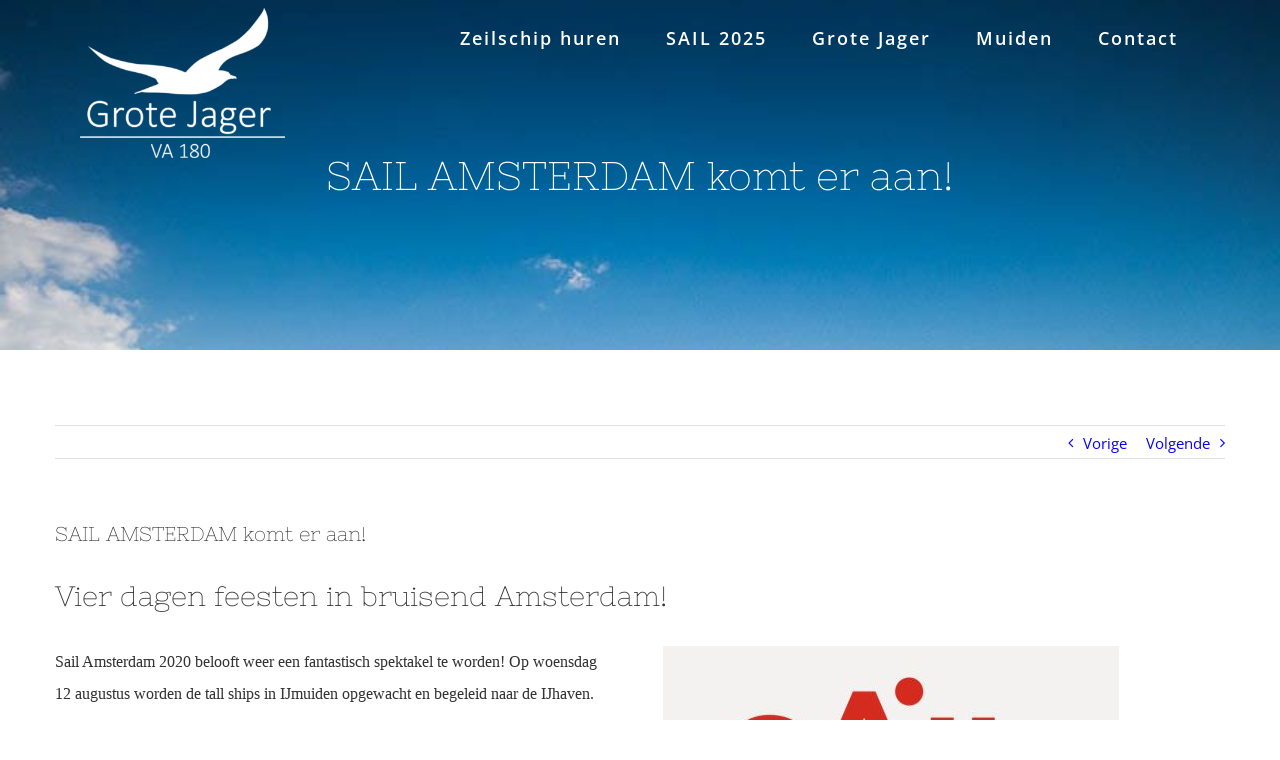

--- FILE ---
content_type: text/html; charset=UTF-8
request_url: https://lemsteraakhurenmuiden.nl/2020/01/31/sail-amsterdam-komt-er-aan/
body_size: 17453
content:
<!DOCTYPE html>
<html class="avada-html-layout-wide avada-html-header-position-top avada-header-color-not-opaque" lang="nl" prefix="og: http://ogp.me/ns# fb: http://ogp.me/ns/fb#">
<head>
	<meta http-equiv="X-UA-Compatible" content="IE=edge" />
	<meta http-equiv="Content-Type" content="text/html; charset=utf-8"/>
	<meta name="viewport" content="width=device-width, initial-scale=1" />
	<title>SAIL AMSTERDAM komt er aan! - Lemsteraak huren Muiden</title>

	<style>
		.wpcf7-submit{
			display:none;
		}
		.recaptcha-btn{
			display:block;
		}
		.grecaptcha-badge {display: none;} 
	</style>
	<script type="text/javascript">
		var contactform = [];
		var checkIfCalled = true;
		var renderGoogleInvisibleRecaptchaFront = function() {
			// prevent form submit from enter key
			jQuery("input[name=_wpcf7]").attr("class","formid");
				jQuery('.wpcf7-form').on('keyup keypress', "input", function(e) {
				  var keyCode = e.keyCode || e.which;
				  if (keyCode === 13) {
					e.preventDefault();
					return false;
				  }
				});

			jQuery('.wpcf7-submit').each(function(index){

				var checkexclude = 0;
				var form = jQuery(this).closest('.wpcf7-form');
				var value = jQuery(form).find(".formid").val();
				// check form exclude from invisible recaptcha
								if(checkexclude == 0){
					// Hide the form orig submit button
					form.find('.wpcf7-submit').hide();

					// Fetch class and value of orig submit button
					btnClasses = form.find('.wpcf7-submit').attr('class');
					btnValue = form.find('.wpcf7-submit').attr('value');

					// Add custom button and recaptcha holder

					form.find('.wpcf7-submit').after('<input type="button" id="wpcf-custom-btn-'+index+'" class="'+btnClasses+'  recaptcha-btn recaptcha-btn-type-css" value="'+btnValue+'" title="'+btnValue+'" >');
					form.append('<div class="recaptcha-holder" id="recaptcha-holder-'+index+'"></div>');
					// Recaptcha rendenr from here
					var holderId = grecaptcha.render('recaptcha-holder-'+index,{
								'sitekey':'6LfHjGMUAAAAANYr3hh2e1aawLH7qImGOiipC9PL',
								'size': 'invisible',
								'badge' : 'bottomright', // possible values: bottomright, bottomleft, inline
								'callback' : function (recaptchaToken) {
									//console.log(recaptchaToken);
									var response=jQuery('#recaptcha-holder-'+index).find('.g-recaptcha-response').val();
									//console.log(response);
									//Remove old response and store new respone
									jQuery('#recaptcha-holder-'+index).parent().find(".respose_post").remove();
									jQuery('#recaptcha-holder-'+index).after('<input type="hidden" name="g-recaptcha-response"  value="'+response+'" class="respose_post">')
									grecaptcha.reset(holderId);

									if(typeof customCF7Validator !== 'undefined'){
										if(!customCF7Validator(form)){
											return;
										}
									}
									// Call default Validator function
									else if(contactFormDefaultValidator(form)){
										return;
									}
									else{
										// hide the custom button and show orig submit button again and submit the form
										jQuery('#wpcf-custom-btn-'+index).hide();
										form.find('input[type=submit]').show();
										form.find("input[type=submit]").click();
										form.find('input[type=submit]').hide();
										jQuery('#wpcf-custom-btn-'+index).attr('style','');
									}
								}
						},false);

					// action call when click on custom button
					jQuery('#wpcf-custom-btn-'+index).click(function(event){
						event.preventDefault();
						// Call custom validator function
						if(typeof customCF7Validator == 'function'){
							if(!customCF7Validator(form)){
								return false;
							}
						}
						// Call default Validator function
						else if(contactFormDefaultValidator(form)){
							return false;
						}
						else if(grecaptcha.getResponse(holderId) != ''){
							grecaptcha.reset(holderId);
						}
						else{
							// execute the recaptcha challenge
							grecaptcha.execute(holderId);
						}
					});
				}
			});
		}
	</script><script  src="https://www.google.com/recaptcha/api.js?onload=renderGoogleInvisibleRecaptchaFront&render=explicit" async defer></script>
<!-- This site is optimized with the Yoast SEO plugin v13.0 - https://yoast.com/wordpress/plugins/seo/ -->
<meta name="description" content="Ben jij nog op zoek naar een mooie boot waarmee je met jouw exclusieve gezelschap van SAIL kunt genieten? Zoek niet verder, met maximaal 20 personen waan je je van Koninklijke bloede aan boord van lemsteraak Grote Jager."/>
<meta name="robots" content="max-snippet:-1, max-image-preview:large, max-video-preview:-1"/>
<link rel="canonical" href="https://lemsteraakhurenmuiden.nl/2020/01/31/sail-amsterdam-komt-er-aan/" />
<meta property="og:locale" content="nl_NL" />
<meta property="og:type" content="article" />
<meta property="og:title" content="SAIL AMSTERDAM komt er aan! - Lemsteraak huren Muiden" />
<meta property="og:description" content="Ben jij nog op zoek naar een mooie boot waarmee je met jouw exclusieve gezelschap van SAIL kunt genieten? Zoek niet verder, met maximaal 20 personen waan je je van Koninklijke bloede aan boord van lemsteraak Grote Jager." />
<meta property="og:url" content="https://lemsteraakhurenmuiden.nl/2020/01/31/sail-amsterdam-komt-er-aan/" />
<meta property="og:site_name" content="Lemsteraak huren Muiden" />
<meta property="article:tag" content="2020" />
<meta property="article:tag" content="amsterdam" />
<meta property="article:tag" content="arrangementen" />
<meta property="article:tag" content="lemsteraak" />
<meta property="article:tag" content="sail" />
<meta property="article:tag" content="tall ships" />
<meta property="article:tag" content="zeilschip" />
<meta property="article:section" content="nieuws" />
<meta property="article:published_time" content="2020-01-31T13:29:15+00:00" />
<meta property="article:modified_time" content="2022-03-18T06:35:13+00:00" />
<meta property="og:updated_time" content="2022-03-18T06:35:13+00:00" />
<meta property="og:image" content="https://lemsteraakhurenmuiden.nl/cms/wp-content/uploads/2020/01/sail.jpg" />
<meta property="og:image:secure_url" content="https://lemsteraakhurenmuiden.nl/cms/wp-content/uploads/2020/01/sail.jpg" />
<meta property="og:image:width" content="456" />
<meta property="og:image:height" content="319" />
<meta name="twitter:card" content="summary_large_image" />
<meta name="twitter:description" content="Ben jij nog op zoek naar een mooie boot waarmee je met jouw exclusieve gezelschap van SAIL kunt genieten? Zoek niet verder, met maximaal 20 personen waan je je van Koninklijke bloede aan boord van lemsteraak Grote Jager." />
<meta name="twitter:title" content="SAIL AMSTERDAM komt er aan! - Lemsteraak huren Muiden" />
<meta name="twitter:image" content="https://lemsteraakhurenmuiden.nl/cms/wp-content/uploads/2020/01/sail.jpg" />
<script type='application/ld+json' class='yoast-schema-graph yoast-schema-graph--main'>{"@context":"https://schema.org","@graph":[{"@type":"WebSite","@id":"https://lemsteraakhurenmuiden.nl/#website","url":"https://lemsteraakhurenmuiden.nl/","name":"Lemsteraak huren Muiden","description":"Maak de mooiste zeiltochten door het huren van een Lemsteraak in Muiden","potentialAction":{"@type":"SearchAction","target":"https://lemsteraakhurenmuiden.nl/?s={search_term_string}","query-input":"required name=search_term_string"}},{"@type":"ImageObject","@id":"https://lemsteraakhurenmuiden.nl/2020/01/31/sail-amsterdam-komt-er-aan/#primaryimage","url":"https://lemsteraakhurenmuiden.nl/cms/wp-content/uploads/2020/01/sail.jpg","width":456,"height":319},{"@type":"WebPage","@id":"https://lemsteraakhurenmuiden.nl/2020/01/31/sail-amsterdam-komt-er-aan/#webpage","url":"https://lemsteraakhurenmuiden.nl/2020/01/31/sail-amsterdam-komt-er-aan/","inLanguage":"nl","name":"SAIL AMSTERDAM komt er aan! - Lemsteraak huren Muiden","isPartOf":{"@id":"https://lemsteraakhurenmuiden.nl/#website"},"primaryImageOfPage":{"@id":"https://lemsteraakhurenmuiden.nl/2020/01/31/sail-amsterdam-komt-er-aan/#primaryimage"},"datePublished":"2020-01-31T13:29:15+00:00","dateModified":"2022-03-18T06:35:13+00:00","author":{"@id":"https://lemsteraakhurenmuiden.nl/#/schema/person/4b0a7fc09af5a5c9ef1025184b2b3308"},"description":"Ben jij nog op zoek naar een mooie boot waarmee je met jouw exclusieve gezelschap van SAIL kunt genieten? Zoek niet verder, met maximaal 20 personen waan je je van Koninklijke bloede aan boord van lemsteraak Grote Jager."},{"@type":["Person"],"@id":"https://lemsteraakhurenmuiden.nl/#/schema/person/4b0a7fc09af5a5c9ef1025184b2b3308","name":"Cleo Diesveld","image":{"@type":"ImageObject","@id":"https://lemsteraakhurenmuiden.nl/#authorlogo","url":"https://lemsteraakhurenmuiden.nl/cms/wp-content/wphb-cache/gravatar/ca4/ca48d7aa73fce5d432590a09e253ddd9x96.jpg","caption":"Cleo Diesveld"},"sameAs":[]}]}</script>
<!-- / Yoast SEO plugin. -->

<link rel="alternate" type="application/rss+xml" title="Lemsteraak huren Muiden &raquo; Feed" href="https://lemsteraakhurenmuiden.nl/feed/" />
<link rel="alternate" type="application/rss+xml" title="Lemsteraak huren Muiden &raquo; Reactiesfeed" href="https://lemsteraakhurenmuiden.nl/comments/feed/" />
					<link rel="shortcut icon" href="https://lemsteraakhurenmuiden.nl/cms/wp-content/uploads/2018/02/favicon-16.png" type="image/x-icon" />
		
					<!-- For iPhone -->
			<link rel="apple-touch-icon" href="https://lemsteraakhurenmuiden.nl/cms/wp-content/uploads/2018/02/favicon-57.png">
		
					<!-- For iPhone Retina display -->
			<link rel="apple-touch-icon" sizes="114x114" href="https://lemsteraakhurenmuiden.nl/cms/wp-content/uploads/2018/02/favicon-114.png">
		
					<!-- For iPad -->
			<link rel="apple-touch-icon" sizes="72x72" href="https://lemsteraakhurenmuiden.nl/cms/wp-content/uploads/2018/02/favicon-72.png">
		
					<!-- For iPad Retina display -->
			<link rel="apple-touch-icon" sizes="144x144" href="https://lemsteraakhurenmuiden.nl/cms/wp-content/uploads/2018/02/favicon-144.png">
				<link rel="alternate" type="application/rss+xml" title="Lemsteraak huren Muiden &raquo; SAIL AMSTERDAM komt er aan! Reactiesfeed" href="https://lemsteraakhurenmuiden.nl/2020/01/31/sail-amsterdam-komt-er-aan/feed/" />

		<meta property="og:title" content="SAIL AMSTERDAM komt er aan!"/>
		<meta property="og:type" content="article"/>
		<meta property="og:url" content="https://lemsteraakhurenmuiden.nl/2020/01/31/sail-amsterdam-komt-er-aan/"/>
		<meta property="og:site_name" content="Lemsteraak huren Muiden"/>
		<meta property="og:description" content="Vier dagen feesten in bruisend Amsterdam!    

Sail Amsterdam 2020 belooft"/>

									<meta property="og:image" content="https://lemsteraakhurenmuiden.nl/cms/wp-content/uploads/2020/01/sail.jpg"/>
							<link rel='stylesheet' id='avada-stylesheet-css'  href='https://lemsteraakhurenmuiden.nl/cms/wp-content/themes/Avada/assets/css/style.min.css?ver=6.1.2' type='text/css' media='all' />
<link rel='stylesheet' id='child-style-css'  href='https://lemsteraakhurenmuiden.nl/cms/wp-content/uploads/hummingbird-assets/ad7bf0976a4e25cfe7b9749f842d4571.css' type='text/css' media='all' />
<!--[if IE]>
<link rel='stylesheet' id='avada-IE-css'  href='https://lemsteraakhurenmuiden.nl/cms/wp-content/themes/Avada/assets/css/ie.min.css?ver=6.1.2' type='text/css' media='all' />
<style id='avada-IE-inline-css' type='text/css'>
.avada-select-parent .select-arrow{background-color:#ffffff}
.select-arrow{background-color:#ffffff}
</style>
<![endif]-->
<link rel='stylesheet' id='fusion-dynamic-css-css'  href='https://lemsteraakhurenmuiden.nl/cms/wp-content/uploads/fusion-styles/9d0bc89d58e8bd2d3a8e86e9bcfd79cc.min.css?ver=2.1.2' type='text/css' media='all' />
<script>if (document.location.protocol != "https:") {document.location = document.URL.replace(/^http:/i, "https:");}</script><script type='text/javascript' src='https://lemsteraakhurenmuiden.nl/cms/wp-content/uploads/hummingbird-assets/a0051ab37ab6e2eb74cbd9462920f711.js'></script>
<script type='text/javascript' src='https://lemsteraakhurenmuiden.nl/cms/wp-includes/js/jquery/jquery-migrate.min.js?ver=1.4.1'></script>
<script type='text/javascript' src='https://lemsteraakhurenmuiden.nl/cms/wp-content/uploads/hummingbird-assets/aa0ff186f806ecbd233e338cbf53e73a.js'></script>
<link rel='https://api.w.org/' href='https://lemsteraakhurenmuiden.nl/wp-json/' />
<link rel="EditURI" type="application/rsd+xml" title="RSD" href="https://lemsteraakhurenmuiden.nl/cms/xmlrpc.php?rsd" />
<link rel="wlwmanifest" type="application/wlwmanifest+xml" href="https://lemsteraakhurenmuiden.nl/cms/wp-includes/wlwmanifest.xml" /> 
<meta name="generator" content="WordPress 5.3.20" />
<link rel='shortlink' href='https://lemsteraakhurenmuiden.nl/?p=2151' />
<link rel="alternate" type="application/json+oembed" href="https://lemsteraakhurenmuiden.nl/wp-json/oembed/1.0/embed?url=https%3A%2F%2Flemsteraakhurenmuiden.nl%2F2020%2F01%2F31%2Fsail-amsterdam-komt-er-aan%2F" />
<link rel="alternate" type="text/xml+oembed" href="https://lemsteraakhurenmuiden.nl/wp-json/oembed/1.0/embed?url=https%3A%2F%2Flemsteraakhurenmuiden.nl%2F2020%2F01%2F31%2Fsail-amsterdam-komt-er-aan%2F&#038;format=xml" />
		<script>
			document.documentElement.className = document.documentElement.className.replace( 'no-js', 'js' );
		</script>
						<script>
				document.addEventListener( 'wpcf7mailsent', function( event ) {
				    ga('send', 'event', 'Contact Form', 'submit');
				}, false );
				</script>
    <style type="text/css" id="css-fb-visibility">@media screen and (max-width: 640px){body:not(.fusion-builder-ui-wireframe) .fusion-no-small-visibility{display:none !important;}}@media screen and (min-width: 641px) and (max-width: 1024px){body:not(.fusion-builder-ui-wireframe) .fusion-no-medium-visibility{display:none !important;}}@media screen and (min-width: 1025px){body:not(.fusion-builder-ui-wireframe) .fusion-no-large-visibility{display:none !important;}}</style><script>
var gainwpDnt = false;
var gainwpProperty = 'UA-111674436-2';
var gainwpDntFollow = true;
var gainwpOptout = false;
var disableStr = 'ga-disable-' + gainwpProperty;
if(gainwpDntFollow && (window.doNotTrack === "1" || navigator.doNotTrack === "1" || navigator.doNotTrack === "yes" || navigator.msDoNotTrack === "1")) {
	gainwpDnt = true;
}
if (gainwpDnt || (document.cookie.indexOf(disableStr + '=true') > -1 && gainwpOptout)) {
	window[disableStr] = true;
}
function gaOptout() {
	var expDate = new Date;
	expDate.setFullYear(expDate.getFullYear( ) + 10);
	document.cookie = disableStr + '=true; expires=' + expDate.toGMTString( ) + '; path=/';
	window[disableStr] = true;
}
</script>

<!-- BEGIN GAINWP v5.4.4 Universal Analytics - https://intelligencewp.com/google-analytics-in-wordpress/ -->
<script>
(function(i,s,o,g,r,a,m){i['GoogleAnalyticsObject']=r;i[r]=i[r]||function(){
	(i[r].q=i[r].q||[]).push(arguments)},i[r].l=1*new Date();a=s.createElement(o),
	m=s.getElementsByTagName(o)[0];a.async=1;a.src=g;m.parentNode.insertBefore(a,m)
})(window,document,'script','https://www.google-analytics.com/analytics.js','ga');
  ga('create', 'UA-111674436-2', 'auto');
  ga('set', 'anonymizeIp', true);
  ga('send', 'pageview');
</script>
<!-- END GAINWP Universal Analytics -->
		<script type="text/javascript">
			var doc = document.documentElement;
			doc.setAttribute( 'data-useragent', navigator.userAgent );
		</script>
		<link rel="apple-touch-icon" sizes="180x180" href="/apple-touch-icon.png">
<link rel="icon" type="image/png" sizes="32x32" href="/favicon-32x32.png">
<link rel="icon" type="image/png" sizes="16x16" href="/favicon-16x16.png">
<link rel="manifest" href="/site.webmanifest">
<link rel="mask-icon" href="/safari-pinned-tab.svg" color="#ffffff">
<meta name="msapplication-TileColor" content="#ffffff">
<meta name="theme-color" content="#ffffff">
<meta name="apple-mobile-web-app-title" content="Grote Jager">
<meta name="application-name" content="Grote Jager">
	</head>

<body data-rsssl=1 class="post-template-default single single-post postid-2151 single-format-standard fusion-image-hovers fusion-pagination-sizing fusion-button_size-xlarge fusion-button_type-3d fusion-button_span-no avada-image-rollover-circle-no avada-image-rollover-yes avada-image-rollover-direction-fade fusion-has-button-gradient fusion-body ltr fusion-sticky-header no-mobile-slidingbar avada-has-rev-slider-styles fusion-disable-outline fusion-sub-menu-fade mobile-logo-pos-left layout-wide-mode avada-has-boxed-modal-shadow-none layout-scroll-offset-full avada-has-zero-margin-offset-top fusion-top-header menu-text-align-left mobile-menu-design-modern fusion-show-pagination-text fusion-header-layout-v1 avada-responsive avada-footer-fx-none avada-menu-highlight-style-background fusion-search-form-classic fusion-main-menu-search-dropdown fusion-avatar-square avada-sticky-shrinkage avada-dropdown-styles avada-blog-layout-medium avada-blog-archive-layout-grid avada-header-shadow-no avada-menu-icon-position-left avada-has-megamenu-shadow avada-has-mainmenu-dropdown-divider avada-has-header-100-width avada-has-pagetitle-bg-full avada-has-pagetitle-bg-parallax avada-has-breadcrumb-mobile-hidden avada-has-titlebar-bar_and_content avada-header-border-color-full-transparent avada-has-pagination-padding avada-flyout-menu-direction-fade">
		<a class="skip-link screen-reader-text" href="#content">Skip to content</a>

	<div id="boxed-wrapper">
		<div class="fusion-sides-frame"></div>
		<div id="wrapper" class="fusion-wrapper">
			<div id="home" style="position:relative;top:-1px;"></div>
			
			<header class="fusion-header-wrapper">
				<div class="fusion-header-v1 fusion-logo-alignment fusion-logo-left fusion-sticky-menu-1 fusion-sticky-logo-1 fusion-mobile-logo-1  fusion-mobile-menu-design-modern">
					<div class="fusion-header-sticky-height"></div>
<div class="fusion-header">
	<div class="fusion-row">
					<div class="fusion-logo" data-margin-top="-10px" data-margin-bottom="-10px" data-margin-left="0px" data-margin-right="0px">
			<a class="fusion-logo-link"  href="https://lemsteraakhurenmuiden.nl/" >

						<!-- standard logo -->
			<img  data-srcset="https://lemsteraakhurenmuiden.nl/cms/wp-content/uploads/2018/02/grote-jager-logo-wit-e1518122568552.png 1x, https://lemsteraakhurenmuiden.nl/cms/wp-content/uploads/2018/02/grote-jager-logo-retina.png 2x" width="342" height="250" style="max-height:250px;height:auto;" alt="Lemsteraak huren Muiden Logo" data-retina_logo_url="https://lemsteraakhurenmuiden.nl/cms/wp-content/uploads/2018/02/grote-jager-logo-retina.png"  data-src="https://lemsteraakhurenmuiden.nl/cms/wp-content/uploads/2018/02/grote-jager-logo-wit-e1518122568552.png" class="fusion-standard-logo lazyload" src="[data-uri]" /><noscript><img src="https://lemsteraakhurenmuiden.nl/cms/wp-content/uploads/2018/02/grote-jager-logo-wit-e1518122568552.png" srcset="https://lemsteraakhurenmuiden.nl/cms/wp-content/uploads/2018/02/grote-jager-logo-wit-e1518122568552.png 1x, https://lemsteraakhurenmuiden.nl/cms/wp-content/uploads/2018/02/grote-jager-logo-retina.png 2x" width="342" height="250" style="max-height:250px;height:auto;" alt="Lemsteraak huren Muiden Logo" data-retina_logo_url="https://lemsteraakhurenmuiden.nl/cms/wp-content/uploads/2018/02/grote-jager-logo-retina.png" class="fusion-standard-logo" /></noscript>

											<!-- mobile logo -->
				<img  data-srcset="https://lemsteraakhurenmuiden.nl/cms/wp-content/uploads/2018/02/grote-jager-logo-mobile.png 1x, https://lemsteraakhurenmuiden.nl/cms/wp-content/uploads/2018/02/grote-jager-logo-mobile-retina.png 2x" width="150" height="110" style="max-height:110px;height:auto;" alt="Lemsteraak huren Muiden Logo" data-retina_logo_url="https://lemsteraakhurenmuiden.nl/cms/wp-content/uploads/2018/02/grote-jager-logo-mobile-retina.png"  data-src="https://lemsteraakhurenmuiden.nl/cms/wp-content/uploads/2018/02/grote-jager-logo-mobile.png" class="fusion-mobile-logo lazyload" src="[data-uri]" /><noscript><img src="https://lemsteraakhurenmuiden.nl/cms/wp-content/uploads/2018/02/grote-jager-logo-mobile.png" srcset="https://lemsteraakhurenmuiden.nl/cms/wp-content/uploads/2018/02/grote-jager-logo-mobile.png 1x, https://lemsteraakhurenmuiden.nl/cms/wp-content/uploads/2018/02/grote-jager-logo-mobile-retina.png 2x" width="150" height="110" style="max-height:110px;height:auto;" alt="Lemsteraak huren Muiden Logo" data-retina_logo_url="https://lemsteraakhurenmuiden.nl/cms/wp-content/uploads/2018/02/grote-jager-logo-mobile-retina.png" class="fusion-mobile-logo" /></noscript>
			
											<!-- sticky header logo -->
				<img  data-srcset="https://lemsteraakhurenmuiden.nl/cms/wp-content/uploads/2018/02/grote-jager-logo-sticky.png 1x" width="100" height="73" alt="Lemsteraak huren Muiden Logo" data-retina_logo_url=""  data-src="https://lemsteraakhurenmuiden.nl/cms/wp-content/uploads/2018/02/grote-jager-logo-sticky.png" class="fusion-sticky-logo lazyload" src="[data-uri]" /><noscript><img src="https://lemsteraakhurenmuiden.nl/cms/wp-content/uploads/2018/02/grote-jager-logo-sticky.png" srcset="https://lemsteraakhurenmuiden.nl/cms/wp-content/uploads/2018/02/grote-jager-logo-sticky.png 1x" width="100" height="73" alt="Lemsteraak huren Muiden Logo" data-retina_logo_url="" class="fusion-sticky-logo" /></noscript>
					</a>
		</div>		<nav class="fusion-main-menu" aria-label="Main Menu"><ul id="menu-travel-main-menu" class="fusion-menu"><li  id="menu-item-983"  class="menu-item menu-item-type-post_type menu-item-object-page menu-item-has-children menu-item-983 fusion-dropdown-menu"  data-item-id="983"><a  href="https://lemsteraakhurenmuiden.nl/zeilschip-huren-met-schipper/" class="fusion-background-highlight"><span class="menu-text">Zeilschip huren</span></a><ul class="sub-menu"><li  id="menu-item-2340"  class="menu-item menu-item-type-post_type menu-item-object-page menu-item-2340 fusion-dropdown-submenu" ><a  href="https://lemsteraakhurenmuiden.nl/familiedag-zeilen/" class="fusion-background-highlight"><span>Familiedag Zeilen</span></a></li><li  id="menu-item-1134"  class="menu-item menu-item-type-post_type menu-item-object-page menu-item-1134 fusion-dropdown-submenu" ><a  href="https://lemsteraakhurenmuiden.nl/zeilen-familie-en-vrienden/" class="fusion-background-highlight"><span>Zeilen met familie en vrienden</span></a></li><li  id="menu-item-1144"  class="menu-item menu-item-type-post_type menu-item-object-page menu-item-1144 fusion-dropdown-submenu" ><a  href="https://lemsteraakhurenmuiden.nl/zeilen-collegas-relaties/" class="fusion-background-highlight"><span>Zeilen met collega’s of relaties</span></a></li><li  id="menu-item-1471"  class="menu-item menu-item-type-post_type menu-item-object-page menu-item-1471 fusion-dropdown-submenu" ><a  href="https://lemsteraakhurenmuiden.nl/bedrijfsuitje-zeilen-perfect-vanuit-muiden/" class="fusion-background-highlight"><span>Bedrijfsuitje zeilen</span></a></li><li  id="menu-item-2515"  class="menu-item menu-item-type-post_type menu-item-object-page menu-item-2515 fusion-dropdown-submenu" ><a  href="https://lemsteraakhurenmuiden.nl/duurzaam-bedrijfsuitje/" class="fusion-background-highlight"><span>Duurzaam bedrijfsuitje</span></a></li><li  id="menu-item-1496"  class="menu-item menu-item-type-post_type menu-item-object-page menu-item-1496 fusion-dropdown-submenu" ><a  href="https://lemsteraakhurenmuiden.nl/ideeen-voor-iemand-die-met-pensioen-gaat/" class="fusion-background-highlight"><span>Afscheidsfeestje pensionering</span></a></li></ul></li><li  id="menu-item-2843"  class="menu-item menu-item-type-post_type menu-item-object-page menu-item-2843"  data-item-id="2843"><a  href="https://lemsteraakhurenmuiden.nl/boek-nu-sail-amsterdam-2025/" class="fusion-background-highlight"><span class="menu-text">SAIL 2025</span></a></li><li  id="menu-item-884"  class="menu-item menu-item-type-post_type menu-item-object-page menu-item-884"  data-item-id="884"><a  href="https://lemsteraakhurenmuiden.nl/zeilen-met-lemsteraak-grote-jager/" class="fusion-background-highlight"><span class="menu-text">Grote Jager</span></a></li><li  id="menu-item-881"  class="menu-item menu-item-type-post_type menu-item-object-page menu-item-881"  data-item-id="881"><a  href="https://lemsteraakhurenmuiden.nl/muiden/" class="fusion-background-highlight"><span class="menu-text">Muiden</span></a></li><li  id="menu-item-1160"  class="menu-item menu-item-type-post_type menu-item-object-page menu-item-has-children menu-item-1160 fusion-dropdown-menu"  data-item-id="1160"><a  href="https://lemsteraakhurenmuiden.nl/contact/" class="fusion-background-highlight"><span class="menu-text">Contact</span></a><ul class="sub-menu"><li  id="menu-item-1452"  class="menu-item menu-item-type-post_type menu-item-object-page current_page_parent menu-item-1452 fusion-dropdown-submenu" ><a  href="https://lemsteraakhurenmuiden.nl/nieuws/" class="fusion-background-highlight"><span>Nieuws</span></a></li><li  id="menu-item-1065"  class="menu-item menu-item-type-post_type menu-item-object-page menu-item-1065 fusion-dropdown-submenu" ><a  href="https://lemsteraakhurenmuiden.nl/catering-aan-boord/" class="fusion-background-highlight"><span>Catering</span></a></li><li  id="menu-item-2539"  class="menu-item menu-item-type-post_type menu-item-object-page menu-item-2539 fusion-dropdown-submenu" ><a  href="https://lemsteraakhurenmuiden.nl/huurvoorwaarden/" class="fusion-background-highlight"><span>Huurvoorwaarden</span></a></li></ul></li></ul></nav><nav class="fusion-main-menu fusion-sticky-menu" aria-label="Main Menu Sticky"><ul id="menu-travel-main-menu-1" class="fusion-menu"><li   class="menu-item menu-item-type-post_type menu-item-object-page menu-item-has-children menu-item-983 fusion-dropdown-menu"  data-item-id="983"><a  href="https://lemsteraakhurenmuiden.nl/zeilschip-huren-met-schipper/" class="fusion-background-highlight"><span class="menu-text">Zeilschip huren</span></a><ul class="sub-menu"><li   class="menu-item menu-item-type-post_type menu-item-object-page menu-item-2340 fusion-dropdown-submenu" ><a  href="https://lemsteraakhurenmuiden.nl/familiedag-zeilen/" class="fusion-background-highlight"><span>Familiedag Zeilen</span></a></li><li   class="menu-item menu-item-type-post_type menu-item-object-page menu-item-1134 fusion-dropdown-submenu" ><a  href="https://lemsteraakhurenmuiden.nl/zeilen-familie-en-vrienden/" class="fusion-background-highlight"><span>Zeilen met familie en vrienden</span></a></li><li   class="menu-item menu-item-type-post_type menu-item-object-page menu-item-1144 fusion-dropdown-submenu" ><a  href="https://lemsteraakhurenmuiden.nl/zeilen-collegas-relaties/" class="fusion-background-highlight"><span>Zeilen met collega’s of relaties</span></a></li><li   class="menu-item menu-item-type-post_type menu-item-object-page menu-item-1471 fusion-dropdown-submenu" ><a  href="https://lemsteraakhurenmuiden.nl/bedrijfsuitje-zeilen-perfect-vanuit-muiden/" class="fusion-background-highlight"><span>Bedrijfsuitje zeilen</span></a></li><li   class="menu-item menu-item-type-post_type menu-item-object-page menu-item-2515 fusion-dropdown-submenu" ><a  href="https://lemsteraakhurenmuiden.nl/duurzaam-bedrijfsuitje/" class="fusion-background-highlight"><span>Duurzaam bedrijfsuitje</span></a></li><li   class="menu-item menu-item-type-post_type menu-item-object-page menu-item-1496 fusion-dropdown-submenu" ><a  href="https://lemsteraakhurenmuiden.nl/ideeen-voor-iemand-die-met-pensioen-gaat/" class="fusion-background-highlight"><span>Afscheidsfeestje pensionering</span></a></li></ul></li><li   class="menu-item menu-item-type-post_type menu-item-object-page menu-item-2843"  data-item-id="2843"><a  href="https://lemsteraakhurenmuiden.nl/boek-nu-sail-amsterdam-2025/" class="fusion-background-highlight"><span class="menu-text">SAIL 2025</span></a></li><li   class="menu-item menu-item-type-post_type menu-item-object-page menu-item-884"  data-item-id="884"><a  href="https://lemsteraakhurenmuiden.nl/zeilen-met-lemsteraak-grote-jager/" class="fusion-background-highlight"><span class="menu-text">Grote Jager</span></a></li><li   class="menu-item menu-item-type-post_type menu-item-object-page menu-item-881"  data-item-id="881"><a  href="https://lemsteraakhurenmuiden.nl/muiden/" class="fusion-background-highlight"><span class="menu-text">Muiden</span></a></li><li   class="menu-item menu-item-type-post_type menu-item-object-page menu-item-has-children menu-item-1160 fusion-dropdown-menu"  data-item-id="1160"><a  href="https://lemsteraakhurenmuiden.nl/contact/" class="fusion-background-highlight"><span class="menu-text">Contact</span></a><ul class="sub-menu"><li   class="menu-item menu-item-type-post_type menu-item-object-page current_page_parent menu-item-1452 fusion-dropdown-submenu" ><a  href="https://lemsteraakhurenmuiden.nl/nieuws/" class="fusion-background-highlight"><span>Nieuws</span></a></li><li   class="menu-item menu-item-type-post_type menu-item-object-page menu-item-1065 fusion-dropdown-submenu" ><a  href="https://lemsteraakhurenmuiden.nl/catering-aan-boord/" class="fusion-background-highlight"><span>Catering</span></a></li><li   class="menu-item menu-item-type-post_type menu-item-object-page menu-item-2539 fusion-dropdown-submenu" ><a  href="https://lemsteraakhurenmuiden.nl/huurvoorwaarden/" class="fusion-background-highlight"><span>Huurvoorwaarden</span></a></li></ul></li></ul></nav><div class="fusion-mobile-navigation"><ul id="menu-travel-main-menu-2" class="fusion-mobile-menu"><li   class="menu-item menu-item-type-post_type menu-item-object-page menu-item-has-children menu-item-983 fusion-dropdown-menu"  data-item-id="983"><a  href="https://lemsteraakhurenmuiden.nl/zeilschip-huren-met-schipper/" class="fusion-background-highlight"><span class="menu-text">Zeilschip huren</span></a><ul class="sub-menu"><li   class="menu-item menu-item-type-post_type menu-item-object-page menu-item-2340 fusion-dropdown-submenu" ><a  href="https://lemsteraakhurenmuiden.nl/familiedag-zeilen/" class="fusion-background-highlight"><span>Familiedag Zeilen</span></a></li><li   class="menu-item menu-item-type-post_type menu-item-object-page menu-item-1134 fusion-dropdown-submenu" ><a  href="https://lemsteraakhurenmuiden.nl/zeilen-familie-en-vrienden/" class="fusion-background-highlight"><span>Zeilen met familie en vrienden</span></a></li><li   class="menu-item menu-item-type-post_type menu-item-object-page menu-item-1144 fusion-dropdown-submenu" ><a  href="https://lemsteraakhurenmuiden.nl/zeilen-collegas-relaties/" class="fusion-background-highlight"><span>Zeilen met collega’s of relaties</span></a></li><li   class="menu-item menu-item-type-post_type menu-item-object-page menu-item-1471 fusion-dropdown-submenu" ><a  href="https://lemsteraakhurenmuiden.nl/bedrijfsuitje-zeilen-perfect-vanuit-muiden/" class="fusion-background-highlight"><span>Bedrijfsuitje zeilen</span></a></li><li   class="menu-item menu-item-type-post_type menu-item-object-page menu-item-2515 fusion-dropdown-submenu" ><a  href="https://lemsteraakhurenmuiden.nl/duurzaam-bedrijfsuitje/" class="fusion-background-highlight"><span>Duurzaam bedrijfsuitje</span></a></li><li   class="menu-item menu-item-type-post_type menu-item-object-page menu-item-1496 fusion-dropdown-submenu" ><a  href="https://lemsteraakhurenmuiden.nl/ideeen-voor-iemand-die-met-pensioen-gaat/" class="fusion-background-highlight"><span>Afscheidsfeestje pensionering</span></a></li></ul></li><li   class="menu-item menu-item-type-post_type menu-item-object-page menu-item-2843"  data-item-id="2843"><a  href="https://lemsteraakhurenmuiden.nl/boek-nu-sail-amsterdam-2025/" class="fusion-background-highlight"><span class="menu-text">SAIL 2025</span></a></li><li   class="menu-item menu-item-type-post_type menu-item-object-page menu-item-884"  data-item-id="884"><a  href="https://lemsteraakhurenmuiden.nl/zeilen-met-lemsteraak-grote-jager/" class="fusion-background-highlight"><span class="menu-text">Grote Jager</span></a></li><li   class="menu-item menu-item-type-post_type menu-item-object-page menu-item-881"  data-item-id="881"><a  href="https://lemsteraakhurenmuiden.nl/muiden/" class="fusion-background-highlight"><span class="menu-text">Muiden</span></a></li><li   class="menu-item menu-item-type-post_type menu-item-object-page menu-item-has-children menu-item-1160 fusion-dropdown-menu"  data-item-id="1160"><a  href="https://lemsteraakhurenmuiden.nl/contact/" class="fusion-background-highlight"><span class="menu-text">Contact</span></a><ul class="sub-menu"><li   class="menu-item menu-item-type-post_type menu-item-object-page current_page_parent menu-item-1452 fusion-dropdown-submenu" ><a  href="https://lemsteraakhurenmuiden.nl/nieuws/" class="fusion-background-highlight"><span>Nieuws</span></a></li><li   class="menu-item menu-item-type-post_type menu-item-object-page menu-item-1065 fusion-dropdown-submenu" ><a  href="https://lemsteraakhurenmuiden.nl/catering-aan-boord/" class="fusion-background-highlight"><span>Catering</span></a></li><li   class="menu-item menu-item-type-post_type menu-item-object-page menu-item-2539 fusion-dropdown-submenu" ><a  href="https://lemsteraakhurenmuiden.nl/huurvoorwaarden/" class="fusion-background-highlight"><span>Huurvoorwaarden</span></a></li></ul></li></ul></div>	<div class="fusion-mobile-menu-icons">
							<a href="#" class="fusion-icon fusion-icon-bars" aria-label="Toggle mobile menu" aria-expanded="false"></a>
		
		
		
			</div>

<nav class="fusion-mobile-nav-holder fusion-mobile-menu-text-align-left" aria-label="Main Menu Mobile"></nav>

	<nav class="fusion-mobile-nav-holder fusion-mobile-menu-text-align-left fusion-mobile-sticky-nav-holder" aria-label="Main Menu Mobile Sticky"></nav>
					</div>
</div>
				</div>
				<div class="fusion-clearfix"></div>
			</header>
						
			
		<div id="sliders-container">
					</div>
				
			
			<div class="avada-page-titlebar-wrapper">
				<div class="fusion-page-title-bar fusion-page-title-bar-breadcrumbs fusion-page-title-bar-center">
	<div class="fusion-page-title-row">
		<div class="fusion-page-title-wrapper">
			<div class="fusion-page-title-captions">

																			<h1 class="entry-title">SAIL AMSTERDAM komt er aan!</h1>

									
													
			</div>

			
		</div>
	</div>
</div>
			</div>

						<main id="main" class="clearfix ">
				<div class="fusion-row" style="">

<section id="content" style="width: 100%;">
			<div class="single-navigation clearfix">
			<a href="https://lemsteraakhurenmuiden.nl/2019/04/05/het-gezelligste-uitje-van-het-jaar-komt-er-aan/" rel="prev">Vorige</a>			<a href="https://lemsteraakhurenmuiden.nl/2020/04/22/sail-amsterdam-2020-gaat-niet-door/" rel="next">Volgende</a>		</div>
	
					<article id="post-2151" class="post post-2151 type-post status-publish format-standard has-post-thumbnail hentry category-nieuws tag-53 tag-amsterdam tag-arrangementen tag-lemsteraak tag-sail tag-tall-ships tag-zeilschip">
						
									
															<h2 class="entry-title fusion-post-title">SAIL AMSTERDAM komt er aan!</h2>										<div class="post-content">
				<div class="fusion-fullwidth fullwidth-box fusion-builder-row-1 nonhundred-percent-fullwidth non-hundred-percent-height-scrolling"  style='background-color: rgba(255,255,255,0);background-position: center center;background-repeat: no-repeat;padding-top:0px;padding-right:0px;padding-bottom:0px;padding-left:0px;'><div class="fusion-builder-row fusion-row "><div  class="fusion-layout-column fusion_builder_column fusion_builder_column_1_1 fusion-builder-column-1 fusion-one-full fusion-column-first fusion-column-last 1_1"  style='margin-top:0px;margin-bottom:0px;'>
					<div class="fusion-column-wrapper" style="padding: 0px 0px 0px 0px;background-position:left top;background-repeat:no-repeat;-webkit-background-size:cover;-moz-background-size:cover;-o-background-size:cover;background-size:cover;"   data-bg-url="">
						<div class="fusion-text"><h2>Vier dagen feesten in bruisend Amsterdam!</h2>
</div><div class="fusion-clearfix"></div>

					</div>
				</div></div></div><div class="fusion-fullwidth fullwidth-box fusion-builder-row-2 nonhundred-percent-fullwidth non-hundred-percent-height-scrolling"  style='background-color: rgba(255,255,255,0);background-position: center center;background-repeat: no-repeat;padding-top:0px;padding-right:0px;padding-bottom:0px;padding-left:0px;'><div class="fusion-builder-row fusion-row "><div  class="fusion-layout-column fusion_builder_column fusion_builder_column_1_2 fusion-builder-column-2 fusion-one-half fusion-column-first 1_2"  style='margin-top:0px;margin-bottom:20px;width:50%;width:calc(50% - ( ( 4% ) * 0.5 ) );margin-right: 4%;'>
					<div class="fusion-column-wrapper" style="padding: 0px 0px 0px 0px;background-position:left top;background-repeat:no-repeat;-webkit-background-size:cover;-moz-background-size:cover;-o-background-size:cover;background-size:cover;"   data-bg-url="">
						<div class="fusion-text"><p><span style="display: inline !important; float: none; background-color: #ffffff; color: #333333; cursor: text; font-family: Georgia,'Times New Roman','Bitstream Charter',Times,serif; font-size: 16px; font-style: normal; font-variant: normal; font-weight: 400; letter-spacing: normal; orphans: 2; text-align: left; text-decoration: none; text-indent: 0px; text-transform: none; -webkit-text-stroke-width: 0px; white-space: normal; word-spacing: 0px;">Sail Amsterdam 2020 belooft weer een fantastisch spektakel te worden! Op woensdag 12 augustus worden de tall ships in IJmuiden opgewacht en begeleid naar de IJhaven. Een bonte parade </span><span style="display: inline !important; float: none; background-color: #ffffff; color: #333333; cursor: text; font-family: Georgia,'Times New Roman','Bitstream Charter',Times,serif; font-size: 16px; font-style: normal; font-variant: normal; font-weight: 400; letter-spacing: normal; orphans: 2; text-align: left; text-decoration: none; text-indent: 0px; text-transform: none; -webkit-text-stroke-width: 0px; white-space: normal; word-spacing: 0px;">van grote schepen en kleine bootjes vaart die dag over het Noordzeekanaal richting Amsterdam centrum.  De dagen daarna staat de haven van Amsterdam op zijn kop en is er van alles te beleven. Het leukste is het feest natuurlijk op het water, midden tussen de schepen en de tall ships. Je kijkt je ogen uit, en de sfeer is ongedwongen, vrolijk en heerlijk nautisch. Elke avond wordt groots afgesloten met een lichtshow boven het IJ. Zaterdag 16 augustus is de laatste (officiële) dag van Sail.</span></p>
</div><div class="fusion-clearfix"></div>

					</div>
				</div><div  class="fusion-layout-column fusion_builder_column fusion_builder_column_1_2 fusion-builder-column-3 fusion-one-half fusion-column-last 1_2"  style='margin-top:0px;margin-bottom:20px;width:50%;width:calc(50% - ( ( 4% ) * 0.5 ) );'>
					<div class="fusion-column-wrapper" style="padding: 0px 0px 0px 0px;background-position:left top;background-repeat:no-repeat;-webkit-background-size:cover;-moz-background-size:cover;-o-background-size:cover;background-size:cover;"   data-bg-url="">
						<span class="fusion-imageframe imageframe-none imageframe-1 hover-type-none"><img  width="456" height="319" alt="" title="sail"  data-srcset="https://lemsteraakhurenmuiden.nl/cms/wp-content/uploads/2020/01/sail-200x140.jpg 200w, https://lemsteraakhurenmuiden.nl/cms/wp-content/uploads/2020/01/sail-400x280.jpg 400w, https://lemsteraakhurenmuiden.nl/cms/wp-content/uploads/2020/01/sail.jpg 456w" sizes="(max-width: 800px) 100vw, 456px" data-src="https://lemsteraakhurenmuiden.nl/cms/wp-content/uploads/2020/01/sail.jpg" class="img-responsive wp-image-2168 lazyload" src="[data-uri]" /><noscript><img src="https://lemsteraakhurenmuiden.nl/cms/wp-content/uploads/2020/01/sail.jpg" width="456" height="319" alt="" title="sail" class="img-responsive wp-image-2168" srcset="https://lemsteraakhurenmuiden.nl/cms/wp-content/uploads/2020/01/sail-200x140.jpg 200w, https://lemsteraakhurenmuiden.nl/cms/wp-content/uploads/2020/01/sail-400x280.jpg 400w, https://lemsteraakhurenmuiden.nl/cms/wp-content/uploads/2020/01/sail.jpg 456w" sizes="(max-width: 800px) 100vw, 456px" /></noscript></span><div class="fusion-clearfix"></div>

					</div>
				</div></div></div><div class="fusion-fullwidth fullwidth-box fusion-builder-row-3 nonhundred-percent-fullwidth non-hundred-percent-height-scrolling"  style='background-color: rgba(255,255,255,0);background-position: center center;background-repeat: no-repeat;padding-top:0px;padding-right:0px;padding-bottom:0px;padding-left:0px;'><div class="fusion-builder-row fusion-row "><div  class="fusion-layout-column fusion_builder_column fusion_builder_column_1_2 fusion-builder-column-4 fusion-one-half fusion-column-first 1_2"  style='margin-top:0px;margin-bottom:20px;width:50%;width:calc(50% - ( ( 4% ) * 0.5 ) );margin-right: 4%;'>
					<div class="fusion-column-wrapper" style="padding: 0px 0px 0px 0px;background-position:left top;background-repeat:no-repeat;-webkit-background-size:cover;-moz-background-size:cover;-o-background-size:cover;background-size:cover;"   data-bg-url="">
						<span class="fusion-imageframe imageframe-none imageframe-2 hover-type-none"><img  width="428" height="239" alt="" title="champagne_hostessen zeilschip met schipper IJsselmeer"  data-srcset="https://lemsteraakhurenmuiden.nl/cms/wp-content/uploads/2018/02/champagne_hostessen-e1517576109506-200x112.png 200w, https://lemsteraakhurenmuiden.nl/cms/wp-content/uploads/2018/02/champagne_hostessen-e1517576109506-400x223.png 400w, https://lemsteraakhurenmuiden.nl/cms/wp-content/uploads/2018/02/champagne_hostessen-e1517576109506.png 428w" sizes="(max-width: 800px) 100vw, 428px" data-src="https://lemsteraakhurenmuiden.nl/cms/wp-content/uploads/2018/02/champagne_hostessen-e1517576109506.png" class="img-responsive wp-image-1072 lazyload" src="[data-uri]" /><noscript><img src="https://lemsteraakhurenmuiden.nl/cms/wp-content/uploads/2018/02/champagne_hostessen-e1517576109506.png" width="428" height="239" alt="" title="champagne_hostessen zeilschip met schipper IJsselmeer" class="img-responsive wp-image-1072" srcset="https://lemsteraakhurenmuiden.nl/cms/wp-content/uploads/2018/02/champagne_hostessen-e1517576109506-200x112.png 200w, https://lemsteraakhurenmuiden.nl/cms/wp-content/uploads/2018/02/champagne_hostessen-e1517576109506-400x223.png 400w, https://lemsteraakhurenmuiden.nl/cms/wp-content/uploads/2018/02/champagne_hostessen-e1517576109506.png 428w" sizes="(max-width: 800px) 100vw, 428px" /></noscript></span><div class="fusion-sep-clear"></div><div class="fusion-separator fusion-full-width-sep sep-double" style="border-color:#e0dede;border-top-width:1px;border-bottom-width:1px;margin-left: auto;margin-right: auto;margin-top:20px;margin-bottom:10px;"></div><div class="fusion-text"><p>Is jouw beoogde groep groter dan 20 personen? Dan kan je perfect terecht op de mooie klassieke salonboten van <a href="https://www.rederijbelle.nl/amsterdam/arrangementen/zakelijk-varen-stijl/boottocht-sail-amsterdam-2020/">Rederij Belle</a>.</p>
</div><div class="fusion-clearfix"></div>

					</div>
				</div><div  class="fusion-layout-column fusion_builder_column fusion_builder_column_1_2 fusion-builder-column-5 fusion-one-half fusion-column-last 1_2"  style='margin-top:20px;margin-bottom:20px;width:50%;width:calc(50% - ( ( 4% ) * 0.5 ) );'>
					<div class="fusion-column-wrapper" style="padding: 0px 0px 0px 0px;background-position:left top;background-repeat:no-repeat;-webkit-background-size:cover;-moz-background-size:cover;-o-background-size:cover;background-size:cover;"   data-bg-url="">
						<div class="fusion-text"><p>Ben jij nog op zoek naar een mooie boot waarmee je met jouw exclusieve gezelschap van SAIL kunt genieten? Met een schipper die jullie met plezier en vakkundig door de drukte stuurt? En een bemanning die zorgt dat het jullie aan niets ontbreekt? Zoek niet verder, we hebben nog wat arrangementen beschikbaar tijdens SAIL. Met maximaal 24 personen heb je de Grote Jager als jouw privé jacht tot je beschikking.</p>
</div><div class="fusion-button-wrapper"><a class="fusion-button button-3d fusion-button-default-size button-red button-1 fusion-button-default-span " target="_blank" rel="noopener noreferrer" href="https://lemsteraakhurenmuiden.nl/sail-amsterdam-2020-arrangementen/"><i class="fa-anchor fas button-icon-left"></i><span class="fusion-button-text">Bekijk de Sail arrangementen!</span></a></div><div class="fusion-clearfix"></div>

					</div>
				</div></div></div>
							</div>

												<div class="fusion-meta-info"><div class="fusion-meta-info-wrapper">Door <span class="vcard"><span class="fn"><a href="https://lemsteraakhurenmuiden.nl/author/cleo/" title="Berichten van Cleo Diesveld" rel="author">Cleo Diesveld</a></span></span><span class="fusion-inline-sep">|</span><span class="updated rich-snippet-hidden">2022-03-18T06:35:13+00:00</span><span>januari 31st, 2020</span><span class="fusion-inline-sep">|</span><a href="https://lemsteraakhurenmuiden.nl/category/nieuws/" rel="category tag">nieuws</a><span class="fusion-inline-sep">|</span><span class="fusion-comments"><a href="https://lemsteraakhurenmuiden.nl/2020/01/31/sail-amsterdam-komt-er-aan/#respond">0 Reacties</a></span></div></div>													<div class="fusion-sharing-box fusion-single-sharing-box share-box">
		<h4>Deel deze info!</h4>
		<div class="fusion-social-networks boxed-icons"><div class="fusion-social-networks-wrapper"><a  class="fusion-social-network-icon fusion-tooltip fusion-facebook fusion-icon-facebook" style="color:#ffffff;background-color:#3b5998;border-color:#3b5998;" href="https://www.facebook.com/sharer.php?u=https%3A%2F%2Flemsteraakhurenmuiden.nl%2F2020%2F01%2F31%2Fsail-amsterdam-komt-er-aan%2F&amp;t=SAIL%20AMSTERDAM%20komt%20er%20aan%21" target="_blank" data-placement="top" data-title="Facebook" data-toggle="tooltip" title="Facebook"><span class="screen-reader-text">Facebook</span></a><a  class="fusion-social-network-icon fusion-tooltip fusion-twitter fusion-icon-twitter" style="color:#ffffff;background-color:#55acee;border-color:#55acee;" href="https://twitter.com/share?text=SAIL%20AMSTERDAM%20komt%20er%20aan%21&amp;url=https%3A%2F%2Flemsteraakhurenmuiden.nl%2F2020%2F01%2F31%2Fsail-amsterdam-komt-er-aan%2F" target="_blank" rel="noopener noreferrer" data-placement="top" data-title="Twitter" data-toggle="tooltip" title="Twitter"><span class="screen-reader-text">Twitter</span></a><a  class="fusion-social-network-icon fusion-tooltip fusion-pinterest fusion-icon-pinterest" style="color:#ffffff;background-color:#bd081c;border-color:#bd081c;" href="http://pinterest.com/pin/create/button/?url=https%3A%2F%2Flemsteraakhurenmuiden.nl%2F2020%2F01%2F31%2Fsail-amsterdam-komt-er-aan%2F&amp;description=Vier%20dagen%20feesten%20in%20bruisend%20Amsterdam%21%20%20%20%20%0D%0A%0D%0ASail%20Amsterdam%202020%20belooft&amp;media=https%3A%2F%2Flemsteraakhurenmuiden.nl%2Fcms%2Fwp-content%2Fuploads%2F2020%2F01%2Fsail.jpg" target="_blank" rel="noopener noreferrer" data-placement="top" data-title="Pinterest" data-toggle="tooltip" title="Pinterest"><span class="screen-reader-text">Pinterest</span></a><a  class="fusion-social-network-icon fusion-tooltip fusion-vk fusion-icon-vk fusion-last-social-icon" style="color:#ffffff;background-color:#45668e;border-color:#45668e;" href="http://vkontakte.ru/share.php?url=https%3A%2F%2Flemsteraakhurenmuiden.nl%2F2020%2F01%2F31%2Fsail-amsterdam-komt-er-aan%2F&amp;title=SAIL%20AMSTERDAM%20komt%20er%20aan%21&amp;description=Vier%20dagen%20feesten%20in%20bruisend%20Amsterdam%21%20%20%20%20%0D%0A%0D%0ASail%20Amsterdam%202020%20belooft" target="_blank" rel="noopener noreferrer" data-placement="top" data-title="Vk" data-toggle="tooltip" title="Vk"><span class="screen-reader-text">Vk</span></a><div class="fusion-clearfix"></div></div></div>	</div>
													<section class="related-posts single-related-posts">
					<div class="fusion-title fusion-title-size-three sep-single sep-solid" style="margin-top:0px;margin-bottom:0px;">
					<h3 class="title-heading-left" style="margin:0;">
						Gerelateerde berichten					</h3>
					<div class="title-sep-container">
						<div class="title-sep sep-single sep-solid"></div>
					</div>
				</div>
				
	
	
	
	
				<div class="fusion-carousel fusion-carousel-title-below-image" data-imagesize="fixed" data-metacontent="yes" data-autoplay="yes" data-touchscroll="no" data-columns="3" data-itemmargin="7px" data-itemwidth="180" data-touchscroll="yes" data-scrollitems="">
		<div class="fusion-carousel-positioner">
			<ul class="fusion-carousel-holder">
																							<li class="fusion-carousel-item">
						<div class="fusion-carousel-item-wrapper">
							

<div  class="fusion-image-wrapper fusion-image-size-fixed" aria-haspopup="true">
	
	
				<img  data-srcset="https://lemsteraakhurenmuiden.nl/cms/wp-content/uploads/2020/01/Intocht-500x383.jpg 1x, https://lemsteraakhurenmuiden.nl/cms/wp-content/uploads/2020/01/Intocht-500x383@2x.jpg 2x" width="500" height="383" alt="Sail Amsterdam 2020 gaat niet door" data-src="https://lemsteraakhurenmuiden.nl/cms/wp-content/uploads/2020/01/Intocht-500x383.jpg" class="lazyload" src="[data-uri]" /><noscript><img src="https://lemsteraakhurenmuiden.nl/cms/wp-content/uploads/2020/01/Intocht-500x383.jpg" srcset="https://lemsteraakhurenmuiden.nl/cms/wp-content/uploads/2020/01/Intocht-500x383.jpg 1x, https://lemsteraakhurenmuiden.nl/cms/wp-content/uploads/2020/01/Intocht-500x383@2x.jpg 2x" width="500" height="383" alt="Sail Amsterdam 2020 gaat niet door" /></noscript>


		<div class="fusion-rollover">
	<div class="fusion-rollover-content">

														<a class="fusion-rollover-link" href="https://lemsteraakhurenmuiden.nl/2020/04/22/sail-amsterdam-2020-gaat-niet-door/">Sail Amsterdam 2020 gaat niet door</a>
			
														
								
													<div class="fusion-rollover-sep"></div>
				
																		<a class="fusion-rollover-gallery" href="https://lemsteraakhurenmuiden.nl/cms/wp-content/uploads/2020/01/Intocht.jpg" data-id="2280" data-rel="iLightbox[gallery]" data-title="Intocht" data-caption="">
						Gallery					</a>
														
				
								
								
		
				<a class="fusion-link-wrapper" href="https://lemsteraakhurenmuiden.nl/2020/04/22/sail-amsterdam-2020-gaat-niet-door/" aria-label="Sail Amsterdam 2020 gaat niet door"></a>
	</div>
</div>

	
</div>
																							<h4 class="fusion-carousel-title">
									<a class="fusion-related-posts-title-link" href="https://lemsteraakhurenmuiden.nl/2020/04/22/sail-amsterdam-2020-gaat-niet-door/" target="_self" title="Sail Amsterdam 2020 gaat niet door">Sail Amsterdam 2020 gaat niet door</a>
								</h4>

								<div class="fusion-carousel-meta">
									<span class="fusion-date">april 22nd, 2020</span>

																	</div><!-- fusion-carousel-meta -->
													</div><!-- fusion-carousel-item-wrapper -->
					</li>
																			<li class="fusion-carousel-item">
						<div class="fusion-carousel-item-wrapper">
							

<div  class="fusion-image-wrapper fusion-image-size-fixed" aria-haspopup="true">
	
	
				<img  data-srcset="https://lemsteraakhurenmuiden.nl/cms/wp-content/uploads/2019/04/download-500x383.jpg 1x, https://lemsteraakhurenmuiden.nl/cms/wp-content/uploads/2019/04/download-500x383@2x.jpg 2x" width="500" height="383" alt="Muider Vlaggetjesdag" data-src="https://lemsteraakhurenmuiden.nl/cms/wp-content/uploads/2019/04/download-500x383.jpg" class="lazyload" src="[data-uri]" /><noscript><img src="https://lemsteraakhurenmuiden.nl/cms/wp-content/uploads/2019/04/download-500x383.jpg" srcset="https://lemsteraakhurenmuiden.nl/cms/wp-content/uploads/2019/04/download-500x383.jpg 1x, https://lemsteraakhurenmuiden.nl/cms/wp-content/uploads/2019/04/download-500x383@2x.jpg 2x" width="500" height="383" alt="Muider Vlaggetjesdag" /></noscript>


		<div class="fusion-rollover">
	<div class="fusion-rollover-content">

														<a class="fusion-rollover-link" href="https://lemsteraakhurenmuiden.nl/2019/04/05/het-gezelligste-uitje-van-het-jaar-komt-er-aan/">Muider Vlaggetjesdag</a>
			
														
								
													<div class="fusion-rollover-sep"></div>
				
																		<a class="fusion-rollover-gallery" href="https://lemsteraakhurenmuiden.nl/cms/wp-content/uploads/2019/04/download.jpg" data-id="1670" data-rel="iLightbox[gallery]" data-title="download" data-caption="">
						Gallery					</a>
														
				
								
								
		
				<a class="fusion-link-wrapper" href="https://lemsteraakhurenmuiden.nl/2019/04/05/het-gezelligste-uitje-van-het-jaar-komt-er-aan/" aria-label="Muider Vlaggetjesdag"></a>
	</div>
</div>

	
</div>
																							<h4 class="fusion-carousel-title">
									<a class="fusion-related-posts-title-link" href="https://lemsteraakhurenmuiden.nl/2019/04/05/het-gezelligste-uitje-van-het-jaar-komt-er-aan/" target="_self" title="Muider Vlaggetjesdag">Muider Vlaggetjesdag</a>
								</h4>

								<div class="fusion-carousel-meta">
									<span class="fusion-date">april 5th, 2019</span>

																	</div><!-- fusion-carousel-meta -->
													</div><!-- fusion-carousel-item-wrapper -->
					</li>
																			<li class="fusion-carousel-item">
						<div class="fusion-carousel-item-wrapper">
							

<div  class="fusion-image-wrapper fusion-image-size-fixed" aria-haspopup="true">
	
	
				<img  data-srcset="https://lemsteraakhurenmuiden.nl/cms/wp-content/uploads/2018/07/Rederij-Belle-in-Dichterbij-Rabobank-500x383.png 1x, https://lemsteraakhurenmuiden.nl/cms/wp-content/uploads/2018/07/Rederij-Belle-in-Dichterbij-Rabobank-500x383@2x.png 2x" width="500" height="383" alt="Een neus voor bijzondere belevenissen" data-src="https://lemsteraakhurenmuiden.nl/cms/wp-content/uploads/2018/07/Rederij-Belle-in-Dichterbij-Rabobank-500x383.png" class="lazyload" src="[data-uri]" /><noscript><img src="https://lemsteraakhurenmuiden.nl/cms/wp-content/uploads/2018/07/Rederij-Belle-in-Dichterbij-Rabobank-500x383.png" srcset="https://lemsteraakhurenmuiden.nl/cms/wp-content/uploads/2018/07/Rederij-Belle-in-Dichterbij-Rabobank-500x383.png 1x, https://lemsteraakhurenmuiden.nl/cms/wp-content/uploads/2018/07/Rederij-Belle-in-Dichterbij-Rabobank-500x383@2x.png 2x" width="500" height="383" alt="Een neus voor bijzondere belevenissen" /></noscript>


		<div class="fusion-rollover">
	<div class="fusion-rollover-content">

														<a class="fusion-rollover-link" href="https://lemsteraakhurenmuiden.nl/2018/07/06/1635/">Een neus voor bijzondere belevenissen</a>
			
														
								
													<div class="fusion-rollover-sep"></div>
				
																		<a class="fusion-rollover-gallery" href="https://lemsteraakhurenmuiden.nl/cms/wp-content/uploads/2018/07/Rederij-Belle-in-Dichterbij-Rabobank.png" data-id="1635" data-rel="iLightbox[gallery]" data-title="Rederij Belle in Dichterbij Rabobank" data-caption="">
						Gallery					</a>
														
				
								
								
		
				<a class="fusion-link-wrapper" href="https://lemsteraakhurenmuiden.nl/2018/07/06/1635/" aria-label="Een neus voor bijzondere belevenissen"></a>
	</div>
</div>

	
</div>
																							<h4 class="fusion-carousel-title">
									<a class="fusion-related-posts-title-link" href="https://lemsteraakhurenmuiden.nl/2018/07/06/1635/" target="_self" title="Een neus voor bijzondere belevenissen">Een neus voor bijzondere belevenissen</a>
								</h4>

								<div class="fusion-carousel-meta">
									<span class="fusion-date">juli 6th, 2018</span>

																	</div><!-- fusion-carousel-meta -->
													</div><!-- fusion-carousel-item-wrapper -->
					</li>
																			<li class="fusion-carousel-item">
						<div class="fusion-carousel-item-wrapper">
							

<div  class="fusion-image-wrapper fusion-image-size-fixed" aria-haspopup="true">
	
	
				<img  data-srcset="https://lemsteraakhurenmuiden.nl/cms/wp-content/uploads/2018/04/wedstrijd-lemsteraak-voor-slider-500x383.jpg 1x, https://lemsteraakhurenmuiden.nl/cms/wp-content/uploads/2018/04/wedstrijd-lemsteraak-voor-slider-500x383@2x.jpg 2x" width="500" height="383" alt="Maak van jouw team een Top-Team!" data-src="https://lemsteraakhurenmuiden.nl/cms/wp-content/uploads/2018/04/wedstrijd-lemsteraak-voor-slider-500x383.jpg" class="lazyload" src="[data-uri]" /><noscript><img src="https://lemsteraakhurenmuiden.nl/cms/wp-content/uploads/2018/04/wedstrijd-lemsteraak-voor-slider-500x383.jpg" srcset="https://lemsteraakhurenmuiden.nl/cms/wp-content/uploads/2018/04/wedstrijd-lemsteraak-voor-slider-500x383.jpg 1x, https://lemsteraakhurenmuiden.nl/cms/wp-content/uploads/2018/04/wedstrijd-lemsteraak-voor-slider-500x383@2x.jpg 2x" width="500" height="383" alt="Maak van jouw team een Top-Team!" /></noscript>


		<div class="fusion-rollover">
	<div class="fusion-rollover-content">

														<a class="fusion-rollover-link" href="https://lemsteraakhurenmuiden.nl/2018/05/18/maak-van-je-team-een-top-team/" target="_blank">Maak van jouw team een Top-Team!</a>
			
														
								
													<div class="fusion-rollover-sep"></div>
				
																		<a class="fusion-rollover-gallery" href="https://lemsteraakhurenmuiden.nl/cms/wp-content/uploads/2018/04/wedstrijd-lemsteraak-voor-slider.jpg" data-id="1588" data-rel="iLightbox[gallery]" data-title="teambuilding, bedrijfsuitje lemsteraak-zeilschip huren" data-caption="">
						Gallery					</a>
														
				
								
								
		
				<a class="fusion-link-wrapper" href="https://lemsteraakhurenmuiden.nl/2018/05/18/maak-van-je-team-een-top-team/" target="_blank" aria-label="Maak van jouw team een Top-Team!"></a>
	</div>
</div>

	
</div>
																							<h4 class="fusion-carousel-title">
									<a class="fusion-related-posts-title-link" href="https://lemsteraakhurenmuiden.nl/2018/05/18/maak-van-je-team-een-top-team/" target="_self" title="Maak van jouw team een Top-Team!">Maak van jouw team een Top-Team!</a>
								</h4>

								<div class="fusion-carousel-meta">
									<span class="fusion-date">mei 18th, 2018</span>

																	</div><!-- fusion-carousel-meta -->
													</div><!-- fusion-carousel-item-wrapper -->
					</li>
																			<li class="fusion-carousel-item">
						<div class="fusion-carousel-item-wrapper">
							

<div  class="fusion-image-wrapper fusion-image-size-fixed" aria-haspopup="true">
	
	
				<img  data-srcset="https://lemsteraakhurenmuiden.nl/cms/wp-content/uploads/2018/05/180429-31551-500x383.jpg 1x, https://lemsteraakhurenmuiden.nl/cms/wp-content/uploads/2018/05/180429-31551-500x383@2x.jpg 2x" width="500" height="383" alt="Regenachtige Vlaggetjesdag Muiden druk bezocht" data-src="https://lemsteraakhurenmuiden.nl/cms/wp-content/uploads/2018/05/180429-31551-500x383.jpg" class="lazyload" src="[data-uri]" /><noscript><img src="https://lemsteraakhurenmuiden.nl/cms/wp-content/uploads/2018/05/180429-31551-500x383.jpg" srcset="https://lemsteraakhurenmuiden.nl/cms/wp-content/uploads/2018/05/180429-31551-500x383.jpg 1x, https://lemsteraakhurenmuiden.nl/cms/wp-content/uploads/2018/05/180429-31551-500x383@2x.jpg 2x" width="500" height="383" alt="Regenachtige Vlaggetjesdag Muiden druk bezocht" /></noscript>


		<div class="fusion-rollover">
	<div class="fusion-rollover-content">

														<a class="fusion-rollover-link" href="https://lemsteraakhurenmuiden.nl/2018/05/04/regenachtige-vlaggetjesdag-muiden-druk-bezocht/">Regenachtige Vlaggetjesdag Muiden druk bezocht</a>
			
														
								
													<div class="fusion-rollover-sep"></div>
				
																		<a class="fusion-rollover-gallery" href="https://lemsteraakhurenmuiden.nl/cms/wp-content/uploads/2018/05/180429-31551.jpg" data-id="1484" data-rel="iLightbox[gallery]" data-title="muiden vlaggetjesdag zeilschip huren" data-caption="muiden kapitein Jack Sparrow piraten kaptein
E.J.Bruinekool Fotografie Hilversum  Copyright naamsvermelding verplicht lid NVJ. Berlagelaan 62, 1222JZ,  Hilversum, Nederland, tel. 31(0)356850950, fax. 31 356479199">
						Gallery					</a>
														
				
								
								
		
				<a class="fusion-link-wrapper" href="https://lemsteraakhurenmuiden.nl/2018/05/04/regenachtige-vlaggetjesdag-muiden-druk-bezocht/" aria-label="Regenachtige Vlaggetjesdag Muiden druk bezocht"></a>
	</div>
</div>

	
</div>
																							<h4 class="fusion-carousel-title">
									<a class="fusion-related-posts-title-link" href="https://lemsteraakhurenmuiden.nl/2018/05/04/regenachtige-vlaggetjesdag-muiden-druk-bezocht/" target="_self" title="Regenachtige Vlaggetjesdag Muiden druk bezocht">Regenachtige Vlaggetjesdag Muiden druk bezocht</a>
								</h4>

								<div class="fusion-carousel-meta">
									<span class="fusion-date">mei 4th, 2018</span>

																	</div><!-- fusion-carousel-meta -->
													</div><!-- fusion-carousel-item-wrapper -->
					</li>
																			<li class="fusion-carousel-item">
						<div class="fusion-carousel-item-wrapper">
							

<div  class="fusion-image-wrapper fusion-image-size-fixed" aria-haspopup="true">
	
	
				<img  data-srcset="https://lemsteraakhurenmuiden.nl/cms/wp-content/uploads/2018/04/Henk-de-velde-500x383.jpg 1x, https://lemsteraakhurenmuiden.nl/cms/wp-content/uploads/2018/04/Henk-de-velde-500x383@2x.jpg 2x" width="500" height="383" alt="Lezing zeezeiler Henk de Velde" data-src="https://lemsteraakhurenmuiden.nl/cms/wp-content/uploads/2018/04/Henk-de-velde-500x383.jpg" class="lazyload" src="[data-uri]" /><noscript><img src="https://lemsteraakhurenmuiden.nl/cms/wp-content/uploads/2018/04/Henk-de-velde-500x383.jpg" srcset="https://lemsteraakhurenmuiden.nl/cms/wp-content/uploads/2018/04/Henk-de-velde-500x383.jpg 1x, https://lemsteraakhurenmuiden.nl/cms/wp-content/uploads/2018/04/Henk-de-velde-500x383@2x.jpg 2x" width="500" height="383" alt="Lezing zeezeiler Henk de Velde" /></noscript>


		<div class="fusion-rollover">
	<div class="fusion-rollover-content">

														<a class="fusion-rollover-link" href="https://lemsteraakhurenmuiden.nl/2018/04/20/lezing-zeezeiler-henk-de-velde/">Lezing zeezeiler Henk de Velde</a>
			
														
								
													<div class="fusion-rollover-sep"></div>
				
																		<a class="fusion-rollover-gallery" href="https://lemsteraakhurenmuiden.nl/cms/wp-content/uploads/2018/04/Henk-de-velde.jpg" data-id="1438" data-rel="iLightbox[gallery]" data-title="Henk de velde" data-caption="">
						Gallery					</a>
														
				
								
								
		
				<a class="fusion-link-wrapper" href="https://lemsteraakhurenmuiden.nl/2018/04/20/lezing-zeezeiler-henk-de-velde/" aria-label="Lezing zeezeiler Henk de Velde"></a>
	</div>
</div>

	
</div>
																							<h4 class="fusion-carousel-title">
									<a class="fusion-related-posts-title-link" href="https://lemsteraakhurenmuiden.nl/2018/04/20/lezing-zeezeiler-henk-de-velde/" target="_self" title="Lezing zeezeiler Henk de Velde">Lezing zeezeiler Henk de Velde</a>
								</h4>

								<div class="fusion-carousel-meta">
									<span class="fusion-date">april 20th, 2018</span>

																	</div><!-- fusion-carousel-meta -->
													</div><!-- fusion-carousel-item-wrapper -->
					</li>
							</ul><!-- fusion-carousel-holder -->
										<div class="fusion-carousel-nav">
					<span class="fusion-nav-prev"></span>
					<span class="fusion-nav-next"></span>
				</div>
			
		</div><!-- fusion-carousel-positioner -->
	</div><!-- fusion-carousel -->
</section><!-- related-posts -->


													


													</article>
	</section>
						
					</div>  <!-- fusion-row -->
				</main>  <!-- #main -->
				
				
													
					<div class="fusion-footer">
							
	<footer class="fusion-footer-widget-area fusion-widget-area">
		<div class="fusion-row">
			<div class="fusion-columns fusion-columns-3 fusion-widget-area">
				
																									<div class="fusion-column col-lg-4 col-md-4 col-sm-4">
							<section id="text-4" class="fusion-footer-widget-column widget widget_text"><h4 class="widget-title">De Grote Jager en andere Lemsteraken zijn te huur bij</h4>			<div class="textwidget"><p><strong><img   alt="" width="234" height="138" data-src="https://lemsteraakhurenmuiden.nl/cms/wp-content/uploads/2018/01/rederij-belle-e1517567728102.jpg" class="alignleft wp-image-890  lazyload" src="[data-uri]" /><noscript><img class="alignleft wp-image-890 " src="https://lemsteraakhurenmuiden.nl/cms/wp-content/uploads/2018/01/rederij-belle-e1517567728102.jpg" alt="" width="234" height="138" /></noscript></strong></p>
<p>&nbsp;</p>
<p>&nbsp;</p>
<p>&nbsp;</p>
<p>&nbsp;</p>
<p><strong>Rederij Belle</strong><br />
Naarderstraat 5-7<br />
1398 XR Muiden<br />
<a href="tel:+31-294261433">0294-261433</a><br />
<a href="mailto:info@rederijbelle.nl?SUBJECT=Reactie">info@Rederijbelle.nl</a></p>
<p>&nbsp;</p>
<p>Schrijf je in voor onze nieuwsbrief!</p>
<div class="createsend-button" style="height: 22px; display: inline-block;" data-listid="j/62/14A/0CA/8E7F32E11E608BDB"></div>
<p><script type="text/javascript">(function () { var e = document.createElement('script'); e.type = 'text/javascript'; e.async = true; e.src = ('https:' == document.location.protocol ? 'https' : 'http') + '://btn.createsend1.com/js/sb.min.js?v=3'; e.className = 'createsend-script'; var s = document.getElementsByTagName('script')[0]; s.parentNode.insertBefore(e, s); })();</script></p>
<p>&nbsp;</p>
<p><a href="https://lemsteraakhurenmuiden.nl/interessante-links/">Interessante links</a></p>
<p><a href="https://lemsteraakhurenmuiden.nl/privacy-verklaring/">Privacyverklaring</a></p>
</div>
		<div style="clear:both;"></div></section>																					</div>
																										<div class="fusion-column col-lg-4 col-md-4 col-sm-4">
							<section id="text-6" class="fusion-footer-widget-column widget widget_text"><h4 class="widget-title">Vraag meer informatie aan</h4>			<div class="textwidget"><div role="form" class="wpcf7" id="wpcf7-f27-o1" lang="nl-NL" dir="ltr">
<div class="screen-reader-response"></div>
<form action="/2020/01/31/sail-amsterdam-komt-er-aan/#wpcf7-f27-o1" method="post" class="wpcf7-form" novalidate="novalidate">
<div style="display: none;">
<input type="hidden" name="_wpcf7" value="27" />
<input type="hidden" name="_wpcf7_version" value="5.1.6" />
<input type="hidden" name="_wpcf7_locale" value="nl_NL" />
<input type="hidden" name="_wpcf7_unit_tag" value="wpcf7-f27-o1" />
<input type="hidden" name="_wpcf7_container_post" value="0" />
</div>
<p><label> Je naam / your name (verplicht/required)<br />
    <span class="wpcf7-form-control-wrap your-name"><input type="text" name="your-name" value="" size="40" class="wpcf7-form-control wpcf7-text wpcf7-validates-as-required" aria-required="true" aria-invalid="false" /></span> </label></p>
<p><label> Je e-mail / your e-mail (verplicht/required)<br />
    <span class="wpcf7-form-control-wrap your-email"><input type="email" name="your-email" value="" size="40" class="wpcf7-form-control wpcf7-text wpcf7-email wpcf7-validates-as-required wpcf7-validates-as-email" aria-required="true" aria-invalid="false" /></span> </label></p>
<p><label> Je telefoonnummer / your telephone number (verplicht/reguired)<br />
<span class="wpcf7-form-control-wrap your-tel"><input type="tel" name="your-tel" value="" size="40" class="wpcf7-form-control wpcf7-text wpcf7-tel wpcf7-validates-as-required wpcf7-validates-as-tel" aria-required="true" aria-invalid="false" /></span> </label></p>
<p><label> Je bericht / your message<br />
    <span class="wpcf7-form-control-wrap your-message"><textarea name="your-message" cols="40" rows="10" class="wpcf7-form-control wpcf7-textarea" aria-invalid="false"></textarea></span> </label></p>
<p><span class="wpcf7-form-control-wrap acceptance-688"><span class="wpcf7-form-control wpcf7-acceptance"><span class="wpcf7-list-item"><label><input type="checkbox" name="acceptance-688" value="1" aria-invalid="false" /><span class="wpcf7-list-item-label">Selecteer de checkbox om akkoord te gaan met het opslaan en verwerken van uw gegevens in de website. Met uw gegevens gaan we zorgvuldig en veilig om. / Select the checkbox to agree to the storage and processing of your data in the website. We will handle your data carefully and safely.</span></label></span></span></span></p>
<p><input type="submit" value="Verzenden" class="wpcf7-form-control wpcf7-submit" /></p>
<noscript>
			<div class="wpcf7-response-output wpcf7-spam-blocked">Your browser does not support JavaScript!. Please enable javascript in your browser in order to get form work properly.</div>
	</noscript><script type='text/javascript'>

						if(contactform === undefined){
							var contactform = [];
						}
						var innerVal = [27,'mail_sent_ok','Uw e-mail is verzonden. Wij zullen zo spoedig mogelijk reageren.'];
						contactform.push(innerVal);
						var innerVal = [27,'mail_sent_ng','Het verzenden van uw bericht is mislukt. Probeer het later nog eens, of neem op een andere manier contact met ons op.'];
						contactform.push(innerVal);
						var innerVal = [27,'validation_error','Oeps, er ging iets fout. Wilt u nog even controleren of u alle velden goed heeft ingevuld?'];
						contactform.push(innerVal);
						var innerVal = [27,'spam','Het is niet gelukt uw bericht te versturen. Wellicht is even bellen makkelijker: 0294-261433'];
						contactform.push(innerVal);
						var innerVal = [27,'accept_terms','Je moet de voorwaarden accepteren voordat je het bericht kunt verzenden.'];
						contactform.push(innerVal);
						var innerVal = [27,'invalid_required','Dit veld is verplicht.'];
						contactform.push(innerVal);
						var innerVal = [27,'invalid_too_long','Dit veld is te lang.'];
						contactform.push(innerVal);
						var innerVal = [27,'invalid_too_short','Dit veld is te kort.'];
						contactform.push(innerVal);
						var innerVal = [27,'invalid_date','De datumnotatie is incorrect.'];
						contactform.push(innerVal);
						var innerVal = [27,'date_too_early','De ingevulde datum is voor de eerst mogelijke datum.'];
						contactform.push(innerVal);
						var innerVal = [27,'date_too_late','De ingevulde datum is na de laatst mogelijke datum.'];
						contactform.push(innerVal);
						var innerVal = [27,'upload_failed','Er is een onbekende fout opgetreden bij het uploaden van het bestand.'];
						contactform.push(innerVal);
						var innerVal = [27,'upload_file_type_invalid','Het is niet toegestaan om een bestand met dit bestandstype te uploaden.'];
						contactform.push(innerVal);
						var innerVal = [27,'upload_file_too_large','Het bestand is te groot.'];
						contactform.push(innerVal);
						var innerVal = [27,'upload_failed_php_error','Er is een fout opgetreden bij het uploaden van het bestand.'];
						contactform.push(innerVal);
						var innerVal = [27,'invalid_number','Dit nummer formaat is ongeldig.'];
						contactform.push(innerVal);
						var innerVal = [27,'number_too_small','Het ingevulde nummer is kleiner dan het laagst mogelijke nummer toegestaan.'];
						contactform.push(innerVal);
						var innerVal = [27,'number_too_large','Het ingevulde nummer is groter dan het hoogst mogelijke nummer toegestaan.'];
						contactform.push(innerVal);
						var innerVal = [27,'quiz_answer_not_correct','Het antwoord op de quiz is niet correct.'];
						contactform.push(innerVal);
						var innerVal = [27,'captcha_not_match','De ingevulde code is onjuist.'];
						contactform.push(innerVal);
						var innerVal = [27,'invalid_email','Het ingevoerde e-mailadres is onjuist.'];
						contactform.push(innerVal);
						var innerVal = [27,'invalid_url','De URL is ongeldig.'];
						contactform.push(innerVal);
						var innerVal = [27,'invalid_tel','Het telefoonnummer is ongeldig.'];
						contactform.push(innerVal);
						var innerVal = [27,'gdpr',''];
						contactform.push(innerVal);
						</script><div class="fusion-alert alert custom alert-custom fusion-alert-center wpcf7-response-output wpcf7-display-none fusion-alert-capitalize alert-dismissable" style="border-width:1px;"><button type="button" class="close toggle-alert" data-dismiss="alert" aria-hidden="true">&times;</button><div class="fusion-alert-content-wrapper"><span class="fusion-alert-content"></span></div></div></form></div>
</div>
		<div style="clear:both;"></div></section>																					</div>
																										<div class="fusion-column fusion-column-last col-lg-4 col-md-4 col-sm-4">
							<section id="facebook-like-widget-2" class="fusion-footer-widget-column widget facebook_like"><h4 class="widget-title">Vind ons op Facebook</h4>
												<script>
			
					window.fbAsyncInit = function() {
						fusion_resize_page_widget();

						jQuery( window ).resize( function() {
							fusion_resize_page_widget();
						});

						function fusion_resize_page_widget() {
							var availableSpace     = jQuery( '.facebook-like-widget-2' ).width(),
								lastAvailableSPace = jQuery( '.facebook-like-widget-2 .fb-page' ).attr( 'data-width' ),
								maxWidth           = 268;

							if ( 1 > availableSpace ) {
								availableSpace = maxWidth;
							}

							if ( availableSpace != lastAvailableSPace && availableSpace != maxWidth ) {
								if ( maxWidth < availableSpace ) {
									availableSpace = maxWidth;
								}
								jQuery('.facebook-like-widget-2 .fb-page' ).attr( 'data-width', availableSpace );
								if ( 'undefined' !== typeof FB ) {
									FB.XFBML.parse();
								}
							}
						}
					};

					( function( d, s, id ) {
						var js,
							fjs = d.getElementsByTagName( s )[0];
						if ( d.getElementById( id ) ) {
							return;
						}
						js     = d.createElement( s );
						js.id  = id;
						js.src = "https://connect.facebook.net/nl_NL/sdk.js#xfbml=1&version=v2.11&appId=";
						fjs.parentNode.insertBefore( js, fjs );
					}( document, 'script', 'facebook-jssdk' ) );

							</script>
			
			<div class="fb-like-box-container facebook-like-widget-2" id="fb-root">
				<div class="fb-page" data-href="https://www.facebook.com/Lemsteraak-Grote-Jager-201105453819904/" data-original-width="268" data-width="268" data-adapt-container-width="true" data-small-header="false" data-height="540" data-hide-cover="false" data-show-facepile="true" data-tabs="timeline"></div>
			</div>
			<div style="clear:both;"></div></section>																					</div>
																																				
				<div class="fusion-clearfix"></div>
			</div> <!-- fusion-columns -->
		</div> <!-- fusion-row -->
	</footer> <!-- fusion-footer-widget-area -->

	
	<footer id="footer" class="fusion-footer-copyright-area">
		<div class="fusion-row">
			<div class="fusion-copyright-content">

				<div class="fusion-copyright-notice">
		<div>
		© Copyright 2012 - <script>document.write(new Date().getFullYear());</script>   |   Avada Theme by <a href='http://theme-fusion.com' target='_blank'>Theme Fusion</a>   |   All Rights Reserved   |   Powered by <a href='http://wordpress.org' target='_blank'>WordPress</a>	</div>
</div>
<div class="fusion-social-links-footer">
	<div class="fusion-social-networks boxed-icons"><div class="fusion-social-networks-wrapper"><a  class="fusion-social-network-icon fusion-tooltip fusion-facebook fusion-icon-facebook" style href="#" target="_blank" rel="noopener noreferrer" data-placement="top" data-title="Facebook" data-toggle="tooltip" title="Facebook"><span class="screen-reader-text">Facebook</span></a><a  class="fusion-social-network-icon fusion-tooltip fusion-rss fusion-icon-rss" style href="#" target="_blank" rel="noopener noreferrer" data-placement="top" data-title="Rss" data-toggle="tooltip" title="Rss"><span class="screen-reader-text">Rss</span></a><a  class="fusion-social-network-icon fusion-tooltip fusion-twitter fusion-icon-twitter" style href="#" target="_blank" rel="noopener noreferrer" data-placement="top" data-title="Twitter" data-toggle="tooltip" title="Twitter"><span class="screen-reader-text">Twitter</span></a><a  class="fusion-social-network-icon fusion-tooltip fusion-tumblr fusion-icon-tumblr" style href="#" target="_blank" rel="noopener noreferrer" data-placement="top" data-title="Tumblr" data-toggle="tooltip" title="Tumblr"><span class="screen-reader-text">Tumblr</span></a></div></div></div>

			</div> <!-- fusion-fusion-copyright-content -->
		</div> <!-- fusion-row -->
	</footer> <!-- #footer -->
					</div> <!-- fusion-footer -->

					<div class="fusion-sliding-bar-wrapper">
											</div>

												</div> <!-- wrapper -->
		</div> <!-- #boxed-wrapper -->
		<div class="fusion-top-frame"></div>
		<div class="fusion-bottom-frame"></div>
		<div class="fusion-boxed-shadow"></div>
		<a class="fusion-one-page-text-link fusion-page-load-link"></a>

		<div class="avada-footer-scripts">
			<script type='text/javascript'>
/* <![CDATA[ */
var wpcf7 = {"apiSettings":{"root":"https:\/\/lemsteraakhurenmuiden.nl\/wp-json\/contact-form-7\/v1","namespace":"contact-form-7\/v1"}};
/* ]]> */
</script>
<script type='text/javascript' src='https://lemsteraakhurenmuiden.nl/cms/wp-content/uploads/hummingbird-assets/37f8416002c476f9f5246cc2bb79e051.js'></script>
<script type='text/javascript'>
window.lazySizesConfig = window.lazySizesConfig || {};

window.lazySizesConfig.lazyClass    = 'lazyload';
window.lazySizesConfig.loadingClass = 'lazyloading';
window.lazySizesConfig.loadedClass  = 'lazyloaded';

lazySizesConfig.loadMode = 1;
</script>
<script type='text/javascript' src='https://lemsteraakhurenmuiden.nl/cms/wp-content/plugins/wp-smushit/app/assets/js/smush-lazy-load.min.js?ver=3.4.2'></script>
<script type='text/javascript'>
lazySizes.init();
</script>
<script type='text/javascript' src='https://lemsteraakhurenmuiden.nl/cms/wp-content/themes/Avada/includes/lib/assets/min/js/library/isotope.js?ver=3.0.4'></script>
<script type='text/javascript' src='https://lemsteraakhurenmuiden.nl/cms/wp-content/themes/Avada/includes/lib/assets/min/js/library/jquery.infinitescroll.js?ver=2.1'></script>
<script type='text/javascript' src='https://lemsteraakhurenmuiden.nl/cms/wp-content/plugins/fusion-core/js/min/avada-faqs.js?ver=1'></script>
<script type='text/javascript' src='https://lemsteraakhurenmuiden.nl/cms/wp-content/themes/Avada/includes/lib/assets/min/js/library/modernizr.js?ver=3.3.1'></script>
<script type='text/javascript' src='https://lemsteraakhurenmuiden.nl/cms/wp-content/themes/Avada/includes/lib/assets/min/js/library/jquery.fitvids.js?ver=1.1'></script>
<script type='text/javascript'>
/* <![CDATA[ */
var fusionVideoGeneralVars = {"status_vimeo":"1","status_yt":"1"};
/* ]]> */
</script>
<script type='text/javascript' src='https://lemsteraakhurenmuiden.nl/cms/wp-content/themes/Avada/includes/lib/assets/min/js/library/fusion-video-general.js?ver=1'></script>
<script type='text/javascript'>
/* <![CDATA[ */
var fusionLightboxVideoVars = {"lightbox_video_width":"1280","lightbox_video_height":"720"};
/* ]]> */
</script>
<script type='text/javascript' src='https://lemsteraakhurenmuiden.nl/cms/wp-content/themes/Avada/includes/lib/assets/min/js/library/jquery.ilightbox.js?ver=2.2.3'></script>
<script type='text/javascript' src='https://lemsteraakhurenmuiden.nl/cms/wp-content/themes/Avada/includes/lib/assets/min/js/library/jquery.mousewheel.js?ver=3.0.6'></script>
<script type='text/javascript'>
/* <![CDATA[ */
var fusionLightboxVars = {"status_lightbox":"1","lightbox_gallery":"1","lightbox_skin":"smooth","lightbox_title":"","lightbox_arrows":"1","lightbox_slideshow_speed":"5000","lightbox_autoplay":"","lightbox_opacity":"0.95","lightbox_desc":"","lightbox_social":"1","lightbox_deeplinking":"1","lightbox_path":"horizontal","lightbox_post_images":"1","lightbox_animation_speed":"fast"};
/* ]]> */
</script>
<script type='text/javascript' src='https://lemsteraakhurenmuiden.nl/cms/wp-content/themes/Avada/includes/lib/assets/min/js/general/fusion-lightbox.js?ver=1'></script>
<script type='text/javascript' src='https://lemsteraakhurenmuiden.nl/cms/wp-content/themes/Avada/includes/lib/assets/min/js/library/imagesLoaded.js?ver=3.1.8'></script>
<script type='text/javascript' src='https://lemsteraakhurenmuiden.nl/cms/wp-content/themes/Avada/includes/lib/assets/min/js/library/packery.js?ver=2.0.0'></script>
<script type='text/javascript'>
/* <![CDATA[ */
var avadaPortfolioVars = {"lightbox_behavior":"all","infinite_finished_msg":"<em>All items displayed.<\/em>","infinite_blog_text":"<em>Loading the next set of posts...<\/em>","content_break_point":"800"};
/* ]]> */
</script>
<script type='text/javascript' src='https://lemsteraakhurenmuiden.nl/cms/wp-content/plugins/fusion-core/js/min/avada-portfolio.js?ver=1'></script>
<script type='text/javascript' src='https://lemsteraakhurenmuiden.nl/cms/wp-content/plugins/fusion-builder/assets/js/min/library/Chart.js?ver=2.7.1'></script>
<script type='text/javascript' src='https://lemsteraakhurenmuiden.nl/cms/wp-content/plugins/fusion-builder/assets/js/min/general/fusion-chart.js?ver=1'></script>
<script type='text/javascript'>
/* <![CDATA[ */
var fusionBgImageVars = {"content_break_point":"800"};
/* ]]> */
</script>
<script type='text/javascript' src='https://lemsteraakhurenmuiden.nl/cms/wp-content/plugins/fusion-builder/assets/js/min/general/fusion-column-bg-image.js?ver=1'></script>
<script type='text/javascript' src='https://lemsteraakhurenmuiden.nl/cms/wp-content/themes/Avada/includes/lib/assets/min/js/library/cssua.js?ver=2.1.28'></script>
<script type='text/javascript' src='https://lemsteraakhurenmuiden.nl/cms/wp-content/themes/Avada/includes/lib/assets/min/js/library/jquery.waypoints.js?ver=2.0.3'></script>
<script type='text/javascript' src='https://lemsteraakhurenmuiden.nl/cms/wp-content/themes/Avada/includes/lib/assets/min/js/general/fusion-waypoints.js?ver=1'></script>
<script type='text/javascript'>
/* <![CDATA[ */
var fusionAnimationsVars = {"status_css_animations":"desktop"};
/* ]]> */
</script>
<script type='text/javascript' src='https://lemsteraakhurenmuiden.nl/cms/wp-content/plugins/fusion-builder/assets/js/min/general/fusion-animations.js?ver=1'></script>
<script type='text/javascript'>
/* <![CDATA[ */
var fusionEqualHeightVars = {"content_break_point":"800"};
/* ]]> */
</script>
<script type='text/javascript' src='https://lemsteraakhurenmuiden.nl/cms/wp-content/themes/Avada/includes/lib/assets/min/js/general/fusion-equal-heights.js?ver=1'></script>
<script type='text/javascript' src='https://lemsteraakhurenmuiden.nl/cms/wp-content/plugins/fusion-builder/assets/js/min/general/fusion-column.js?ver=1'></script>
<script type='text/javascript' src='https://lemsteraakhurenmuiden.nl/cms/wp-content/themes/Avada/includes/lib/assets/min/js/library/jquery.fade.js?ver=1'></script>
<script type='text/javascript' src='https://lemsteraakhurenmuiden.nl/cms/wp-content/themes/Avada/includes/lib/assets/min/js/library/jquery.requestAnimationFrame.js?ver=1'></script>
<script type='text/javascript' src='https://lemsteraakhurenmuiden.nl/cms/wp-content/themes/Avada/includes/lib/assets/min/js/library/fusion-parallax.js?ver=1'></script>
<script type='text/javascript'>
/* <![CDATA[ */
var fusionVideoBgVars = {"status_vimeo":"1","status_yt":"1"};
/* ]]> */
</script>
<script type='text/javascript' src='https://lemsteraakhurenmuiden.nl/cms/wp-content/themes/Avada/includes/lib/assets/min/js/library/fusion-video-bg.js?ver=1'></script>
<script type='text/javascript'>
/* <![CDATA[ */
var fusionContainerVars = {"content_break_point":"800","container_hundred_percent_height_mobile":"0","is_sticky_header_transparent":"0"};
/* ]]> */
</script>
<script type='text/javascript' src='https://lemsteraakhurenmuiden.nl/cms/wp-content/plugins/fusion-builder/assets/js/min/general/fusion-container.js?ver=1'></script>
<script type='text/javascript' src='https://lemsteraakhurenmuiden.nl/cms/wp-content/plugins/fusion-builder/assets/js/min/general/fusion-content-boxes.js?ver=1'></script>
<script type='text/javascript' src='https://lemsteraakhurenmuiden.nl/cms/wp-content/plugins/fusion-builder/assets/js/min/library/jquery.countdown.js?ver=1.0'></script>
<script type='text/javascript' src='https://lemsteraakhurenmuiden.nl/cms/wp-content/plugins/fusion-builder/assets/js/min/general/fusion-countdown.js?ver=1'></script>
<script type='text/javascript' src='https://lemsteraakhurenmuiden.nl/cms/wp-content/plugins/fusion-builder/assets/js/min/library/jquery.countTo.js?ver=1'></script>
<script type='text/javascript' src='https://lemsteraakhurenmuiden.nl/cms/wp-content/themes/Avada/includes/lib/assets/min/js/library/jquery.appear.js?ver=1'></script>
<script type='text/javascript'>
/* <![CDATA[ */
var fusionCountersBox = {"counter_box_speed":"1000"};
/* ]]> */
</script>
<script type='text/javascript' src='https://lemsteraakhurenmuiden.nl/cms/wp-content/plugins/fusion-builder/assets/js/min/general/fusion-counters-box.js?ver=1'></script>
<script type='text/javascript' src='https://lemsteraakhurenmuiden.nl/cms/wp-content/themes/Avada/includes/lib/assets/min/js/library/jquery.easyPieChart.js?ver=2.1.7'></script>
<script type='text/javascript' src='https://lemsteraakhurenmuiden.nl/cms/wp-content/plugins/fusion-builder/assets/js/min/general/fusion-counters-circle.js?ver=1'></script>
<script type='text/javascript' src='https://lemsteraakhurenmuiden.nl/cms/wp-content/plugins/fusion-builder/assets/js/min/general/fusion-flip-boxes.js?ver=1'></script>
<script type='text/javascript' src='https://lemsteraakhurenmuiden.nl/cms/wp-content/plugins/fusion-builder/assets/js/min/general/fusion-gallery.js?ver=1'></script>
<script type='text/javascript'>
/* <![CDATA[ */
var fusionMapsVars = {"admin_ajax":"https:\/\/lemsteraakhurenmuiden.nl\/cms\/wp-admin\/admin-ajax.php"};
/* ]]> */
</script>
<script type='text/javascript' src='https://lemsteraakhurenmuiden.nl/cms/wp-content/themes/Avada/includes/lib/assets/min/js/library/jquery.fusion_maps.js?ver=2.2.2'></script>
<script type='text/javascript' src='https://lemsteraakhurenmuiden.nl/cms/wp-content/themes/Avada/includes/lib/assets/min/js/general/fusion-google-map.js?ver=1'></script>
<script type='text/javascript' src='https://lemsteraakhurenmuiden.nl/cms/wp-content/plugins/fusion-builder/assets/js/min/library/jquery.event.move.js?ver=2.0'></script>
<script type='text/javascript' src='https://lemsteraakhurenmuiden.nl/cms/wp-content/plugins/fusion-builder/assets/js/min/general/fusion-image-before-after.js?ver=1.0'></script>
<script type='text/javascript' src='https://lemsteraakhurenmuiden.nl/cms/wp-content/themes/Avada/includes/lib/assets/min/js/library/bootstrap.modal.js?ver=3.1.1'></script>
<script type='text/javascript' src='https://lemsteraakhurenmuiden.nl/cms/wp-content/plugins/fusion-builder/assets/js/min/general/fusion-modal.js?ver=1'></script>
<script type='text/javascript' src='https://lemsteraakhurenmuiden.nl/cms/wp-content/plugins/fusion-builder/assets/js/min/general/fusion-progress.js?ver=1'></script>
<script type='text/javascript'>
/* <![CDATA[ */
var fusionRecentPostsVars = {"infinite_loading_text":"<em>Loading the next set of posts...<\/em>","infinite_finished_msg":"<em>All items displayed.<\/em>"};
/* ]]> */
</script>
<script type='text/javascript' src='https://lemsteraakhurenmuiden.nl/cms/wp-content/plugins/fusion-builder/assets/js/min/general/fusion-recent-posts.js?ver=1'></script>
<script type='text/javascript' src='https://lemsteraakhurenmuiden.nl/cms/wp-content/plugins/fusion-builder/assets/js/min/general/fusion-syntax-highlighter.js?ver=1'></script>
<script type='text/javascript' src='https://lemsteraakhurenmuiden.nl/cms/wp-content/themes/Avada/includes/lib/assets/min/js/library/bootstrap.transition.js?ver=3.3.6'></script>
<script type='text/javascript' src='https://lemsteraakhurenmuiden.nl/cms/wp-content/themes/Avada/includes/lib/assets/min/js/library/bootstrap.tab.js?ver=3.1.1'></script>
<script type='text/javascript'>
/* <![CDATA[ */
var fusionTabVars = {"content_break_point":"800"};
/* ]]> */
</script>
<script type='text/javascript' src='https://lemsteraakhurenmuiden.nl/cms/wp-content/plugins/fusion-builder/assets/js/min/general/fusion-tabs.js?ver=1'></script>
<script type='text/javascript' src='https://lemsteraakhurenmuiden.nl/cms/wp-content/themes/Avada/includes/lib/assets/min/js/library/jquery.cycle.js?ver=3.0.3'></script>
<script type='text/javascript'>
/* <![CDATA[ */
var fusionTestimonialVars = {"testimonials_speed":"4000"};
/* ]]> */
</script>
<script type='text/javascript' src='https://lemsteraakhurenmuiden.nl/cms/wp-content/plugins/fusion-builder/assets/js/min/general/fusion-testimonials.js?ver=1'></script>
<script type='text/javascript' src='https://lemsteraakhurenmuiden.nl/cms/wp-content/plugins/fusion-builder/assets/js/min/library/jquery.textillate.js?ver=2.0'></script>
<script type='text/javascript' src='https://lemsteraakhurenmuiden.nl/cms/wp-content/plugins/fusion-builder/assets/js/min/general/fusion-title.js?ver=1'></script>
<script type='text/javascript' src='https://lemsteraakhurenmuiden.nl/cms/wp-content/themes/Avada/includes/lib/assets/min/js/library/bootstrap.collapse.js?ver=3.1.1'></script>
<script type='text/javascript' src='https://lemsteraakhurenmuiden.nl/cms/wp-content/plugins/fusion-builder/assets/js/min/general/fusion-toggles.js?ver=1'></script>
<script type='text/javascript' src='https://lemsteraakhurenmuiden.nl/cms/wp-content/themes/Avada/includes/lib/assets/min/js/library/vimeoPlayer.js?ver=2.2.1'></script>
<script type='text/javascript'>
/* <![CDATA[ */
var fusionVideoVars = {"status_vimeo":"1"};
/* ]]> */
</script>
<script type='text/javascript' src='https://lemsteraakhurenmuiden.nl/cms/wp-content/plugins/fusion-builder/assets/js/min/general/fusion-video.js?ver=1'></script>
<script type='text/javascript' src='https://lemsteraakhurenmuiden.nl/cms/wp-content/themes/Avada/includes/lib/assets/min/js/library/jquery.hoverintent.js?ver=1'></script>
<script type='text/javascript' src='https://lemsteraakhurenmuiden.nl/cms/wp-content/plugins/fusion-core/js/min/fusion-vertical-menu-widget.js?ver=1'></script>
<script type='text/javascript' src='https://lemsteraakhurenmuiden.nl/cms/wp-content/themes/Avada/includes/lib/assets/min/js/library/lazysizes.js?ver=4.1.5'></script>
<script type='text/javascript' src='https://lemsteraakhurenmuiden.nl/cms/wp-content/themes/Avada/includes/lib/assets/min/js/library/bootstrap.tooltip.js?ver=3.3.5'></script>
<script type='text/javascript' src='https://lemsteraakhurenmuiden.nl/cms/wp-content/themes/Avada/includes/lib/assets/min/js/library/bootstrap.popover.js?ver=3.3.5'></script>
<script type='text/javascript' src='https://lemsteraakhurenmuiden.nl/cms/wp-content/themes/Avada/includes/lib/assets/min/js/library/jquery.carouFredSel.js?ver=6.2.1'></script>
<script type='text/javascript' src='https://lemsteraakhurenmuiden.nl/cms/wp-content/themes/Avada/includes/lib/assets/min/js/library/jquery.easing.js?ver=1.3'></script>
<script type='text/javascript' src='https://lemsteraakhurenmuiden.nl/cms/wp-content/themes/Avada/includes/lib/assets/min/js/library/jquery.flexslider.js?ver=2.2.2'></script>
<script type='text/javascript' src='https://lemsteraakhurenmuiden.nl/cms/wp-content/themes/Avada/includes/lib/assets/min/js/library/jquery.hoverflow.js?ver=1'></script>
<script type='text/javascript' src='https://lemsteraakhurenmuiden.nl/cms/wp-content/themes/Avada/includes/lib/assets/min/js/library/jquery.placeholder.js?ver=2.0.7'></script>
<script type='text/javascript' src='https://lemsteraakhurenmuiden.nl/cms/wp-content/themes/Avada/includes/lib/assets/min/js/library/jquery.touchSwipe.js?ver=1.6.6'></script>
<script type='text/javascript' src='https://lemsteraakhurenmuiden.nl/cms/wp-content/themes/Avada/includes/lib/assets/min/js/general/fusion-alert.js?ver=1'></script>
<script type='text/javascript'>
/* <![CDATA[ */
var fusionCarouselVars = {"related_posts_speed":"2500","carousel_speed":"2500"};
/* ]]> */
</script>
<script type='text/javascript' src='https://lemsteraakhurenmuiden.nl/cms/wp-content/themes/Avada/includes/lib/assets/min/js/general/fusion-carousel.js?ver=1'></script>
<script type='text/javascript'>
/* <![CDATA[ */
var fusionFlexSliderVars = {"status_vimeo":"1","slideshow_autoplay":"1","slideshow_speed":"3000","pagination_video_slide":"","status_yt":"1","flex_smoothHeight":"false"};
/* ]]> */
</script>
<script type='text/javascript' src='https://lemsteraakhurenmuiden.nl/cms/wp-content/themes/Avada/includes/lib/assets/min/js/general/fusion-flexslider.js?ver=1'></script>
<script type='text/javascript' src='https://lemsteraakhurenmuiden.nl/cms/wp-content/themes/Avada/includes/lib/assets/min/js/general/fusion-popover.js?ver=1'></script>
<script type='text/javascript' src='https://lemsteraakhurenmuiden.nl/cms/wp-content/themes/Avada/includes/lib/assets/min/js/general/fusion-tooltip.js?ver=1'></script>
<script type='text/javascript' src='https://lemsteraakhurenmuiden.nl/cms/wp-content/themes/Avada/includes/lib/assets/min/js/general/fusion-sharing-box.js?ver=1'></script>
<script type='text/javascript'>
/* <![CDATA[ */
var fusionBlogVars = {"infinite_blog_text":"<em>Bezig met het ophalen van berichten...<\/em>","infinite_finished_msg":"<em>Einde van de berichten<\/em>","slideshow_autoplay":"1","lightbox_behavior":"all","blog_pagination_type":"load_more_button"};
/* ]]> */
</script>
<script type='text/javascript' src='https://lemsteraakhurenmuiden.nl/cms/wp-content/themes/Avada/includes/lib/assets/min/js/general/fusion-blog.js?ver=1'></script>
<script type='text/javascript' src='https://lemsteraakhurenmuiden.nl/cms/wp-content/themes/Avada/includes/lib/assets/min/js/general/fusion-button.js?ver=1'></script>
<script type='text/javascript' src='https://lemsteraakhurenmuiden.nl/cms/wp-content/themes/Avada/includes/lib/assets/min/js/general/fusion-general-global.js?ver=1'></script>
<script type='text/javascript' src='https://lemsteraakhurenmuiden.nl/cms/wp-content/themes/Avada/includes/lib/assets/min/js/general/fusion.js?ver=2.1.2'></script>
<script type='text/javascript'>
/* <![CDATA[ */
var avadaHeaderVars = {"header_position":"top","header_sticky":"1","header_sticky_type2_layout":"menu_only","header_sticky_shadow":"1","side_header_break_point":"1023","header_sticky_mobile":"1","header_sticky_tablet":"1","mobile_menu_design":"modern","sticky_header_shrinkage":"1","nav_height":"40","nav_highlight_border":"0","nav_highlight_style":"background","logo_margin_top":"-10px","logo_margin_bottom":"-10px","layout_mode":"wide","header_padding_top":"1.5%","header_padding_bottom":"1.5%","scroll_offset":"full"};
/* ]]> */
</script>
<script type='text/javascript' src='https://lemsteraakhurenmuiden.nl/cms/wp-content/themes/Avada/assets/min/js/general/avada-header.js?ver=6.1.2'></script>
<script type='text/javascript'>
/* <![CDATA[ */
var avadaMenuVars = {"site_layout":"wide","header_position":"top","logo_alignment":"left","header_sticky":"1","header_sticky_mobile":"1","header_sticky_tablet":"1","side_header_break_point":"1023","megamenu_base_width":"custom_width","mobile_menu_design":"modern","dropdown_goto":"Ga naar...","mobile_nav_cart":"Winkelwagen","mobile_submenu_open":"Open submenu of %s","mobile_submenu_close":"Close submenu of %s","submenu_slideout":"1"};
/* ]]> */
</script>
<script type='text/javascript' src='https://lemsteraakhurenmuiden.nl/cms/wp-content/themes/Avada/assets/min/js/general/avada-menu.js?ver=6.1.2'></script>
<script type='text/javascript'>
/* <![CDATA[ */
var fusionScrollToAnchorVars = {"content_break_point":"800","container_hundred_percent_height_mobile":"0"};
/* ]]> */
</script>
<script type='text/javascript' src='https://lemsteraakhurenmuiden.nl/cms/wp-content/themes/Avada/includes/lib/assets/min/js/general/fusion-scroll-to-anchor.js?ver=1'></script>
<script type='text/javascript'>
/* <![CDATA[ */
var fusionTypographyVars = {"site_width":"1170px","typography_responsive":"1","typography_sensitivity":"0.60","typography_factor":"1.50","elements":"h1, h2, h3, h4, h5, h6"};
/* ]]> */
</script>
<script type='text/javascript' src='https://lemsteraakhurenmuiden.nl/cms/wp-content/themes/Avada/includes/lib/assets/min/js/general/fusion-responsive-typography.js?ver=1'></script>
<script type='text/javascript' src='https://lemsteraakhurenmuiden.nl/cms/wp-content/themes/Avada/assets/min/js/general/avada-skip-link-focus-fix.js?ver=6.1.2'></script>
<script type='text/javascript' src='https://lemsteraakhurenmuiden.nl/cms/wp-content/themes/Avada/assets/min/js/library/bootstrap.scrollspy.js?ver=3.3.2'></script>
<script type='text/javascript'>
/* <![CDATA[ */
var avadaCommentVars = {"title_style_type":"single solid","title_margin_top":"0px","title_margin_bottom":"0px"};
/* ]]> */
</script>
<script type='text/javascript' src='https://lemsteraakhurenmuiden.nl/cms/wp-content/themes/Avada/assets/min/js/general/avada-comments.js?ver=6.1.2'></script>
<script type='text/javascript' src='https://lemsteraakhurenmuiden.nl/cms/wp-content/themes/Avada/assets/min/js/general/avada-general-footer.js?ver=6.1.2'></script>
<script type='text/javascript' src='https://lemsteraakhurenmuiden.nl/cms/wp-content/themes/Avada/assets/min/js/general/avada-quantity.js?ver=6.1.2'></script>
<script type='text/javascript' src='https://lemsteraakhurenmuiden.nl/cms/wp-content/themes/Avada/assets/min/js/general/avada-scrollspy.js?ver=6.1.2'></script>
<script type='text/javascript' src='https://lemsteraakhurenmuiden.nl/cms/wp-content/themes/Avada/assets/min/js/general/avada-select.js?ver=6.1.2'></script>
<script type='text/javascript'>
/* <![CDATA[ */
var avadaSidebarsVars = {"header_position":"top","header_layout":"v1","header_sticky":"1","header_sticky_type2_layout":"menu_only","side_header_break_point":"1023","header_sticky_tablet":"1","sticky_header_shrinkage":"1","nav_height":"40","sidebar_break_point":"800"};
/* ]]> */
</script>
<script type='text/javascript' src='https://lemsteraakhurenmuiden.nl/cms/wp-content/themes/Avada/assets/min/js/general/avada-sidebars.js?ver=6.1.2'></script>
<script type='text/javascript' src='https://lemsteraakhurenmuiden.nl/cms/wp-content/themes/Avada/assets/min/js/library/jquery.sticky-kit.js?ver=6.1.2'></script>
<script type='text/javascript' src='https://lemsteraakhurenmuiden.nl/cms/wp-content/themes/Avada/assets/min/js/general/avada-tabs-widget.js?ver=6.1.2'></script>
<script type='text/javascript'>
/* <![CDATA[ */
var toTopscreenReaderText = {"label":"Go to Top"};
/* ]]> */
</script>
<script type='text/javascript' src='https://lemsteraakhurenmuiden.nl/cms/wp-content/themes/Avada/assets/min/js/library/jquery.toTop.js?ver=1.2'></script>
<script type='text/javascript'>
/* <![CDATA[ */
var avadaToTopVars = {"status_totop":"desktop_and_mobile","totop_position":"right","totop_scroll_down_only":"0"};
/* ]]> */
</script>
<script type='text/javascript' src='https://lemsteraakhurenmuiden.nl/cms/wp-content/themes/Avada/assets/min/js/general/avada-to-top.js?ver=6.1.2'></script>
<script type='text/javascript'>
/* <![CDATA[ */
var avadaSelectVars = {"avada_drop_down":"1"};
/* ]]> */
</script>
<script type='text/javascript' src='https://lemsteraakhurenmuiden.nl/cms/wp-content/themes/Avada/assets/min/js/general/avada-drop-down.js?ver=6.1.2'></script>
<script type='text/javascript'>
/* <![CDATA[ */
var avadaFadeVars = {"page_title_fading":"1","header_position":"top"};
/* ]]> */
</script>
<script type='text/javascript' src='https://lemsteraakhurenmuiden.nl/cms/wp-content/themes/Avada/assets/min/js/general/avada-fade.js?ver=6.1.2'></script>
<script type='text/javascript' src='https://lemsteraakhurenmuiden.nl/cms/wp-content/themes/Avada/assets/min/js/general/avada-contact-form-7.js?ver=6.1.2'></script>
<script type='text/javascript' src='https://lemsteraakhurenmuiden.nl/cms/wp-content/themes/Avada/assets/min/js/library/jquery.elasticslider.js?ver=6.1.2'></script>
<script type='text/javascript'>
/* <![CDATA[ */
var avadaElasticSliderVars = {"tfes_autoplay":"1","tfes_animation":"sides","tfes_interval":"3000","tfes_speed":"800","tfes_width":"150"};
/* ]]> */
</script>
<script type='text/javascript' src='https://lemsteraakhurenmuiden.nl/cms/wp-content/themes/Avada/assets/min/js/general/avada-elastic-slider.js?ver=6.1.2'></script>
<script type='text/javascript'>
/* <![CDATA[ */
var avadaFusionSliderVars = {"side_header_break_point":"1023","slider_position":"below","header_transparency":"1","mobile_header_transparency":"0","header_position":"top","content_break_point":"800","status_vimeo":"1"};
/* ]]> */
</script>
<script type='text/javascript' src='https://lemsteraakhurenmuiden.nl/cms/wp-content/plugins/fusion-core/js/min/avada-fusion-slider.js?ver=1'></script>
<script type='text/javascript' src='https://lemsteraakhurenmuiden.nl/cms/wp-includes/js/wp-embed.min.js?ver=5.3.20'></script>
				<script type="text/javascript">
				jQuery( document ).ready( function() {
					var ajaxurl = 'https://lemsteraakhurenmuiden.nl/cms/wp-admin/admin-ajax.php';
					if ( 0 < jQuery( '.fusion-login-nonce' ).length ) {
						jQuery.get( ajaxurl, { 'action': 'fusion_login_nonce' }, function( response ) {
							jQuery( '.fusion-login-nonce' ).html( response );
						});
					}
				});
				</script>
						</div>
	</body>
</html>


--- FILE ---
content_type: text/html; charset=utf-8
request_url: https://www.google.com/recaptcha/api2/anchor?ar=1&k=6LfHjGMUAAAAANYr3hh2e1aawLH7qImGOiipC9PL&co=aHR0cHM6Ly9sZW1zdGVyYWFraHVyZW5tdWlkZW4ubmw6NDQz&hl=en&v=PoyoqOPhxBO7pBk68S4YbpHZ&size=invisible&badge=bottomright&anchor-ms=20000&execute-ms=30000&cb=j7qt1zkfxbql
body_size: 49335
content:
<!DOCTYPE HTML><html dir="ltr" lang="en"><head><meta http-equiv="Content-Type" content="text/html; charset=UTF-8">
<meta http-equiv="X-UA-Compatible" content="IE=edge">
<title>reCAPTCHA</title>
<style type="text/css">
/* cyrillic-ext */
@font-face {
  font-family: 'Roboto';
  font-style: normal;
  font-weight: 400;
  font-stretch: 100%;
  src: url(//fonts.gstatic.com/s/roboto/v48/KFO7CnqEu92Fr1ME7kSn66aGLdTylUAMa3GUBHMdazTgWw.woff2) format('woff2');
  unicode-range: U+0460-052F, U+1C80-1C8A, U+20B4, U+2DE0-2DFF, U+A640-A69F, U+FE2E-FE2F;
}
/* cyrillic */
@font-face {
  font-family: 'Roboto';
  font-style: normal;
  font-weight: 400;
  font-stretch: 100%;
  src: url(//fonts.gstatic.com/s/roboto/v48/KFO7CnqEu92Fr1ME7kSn66aGLdTylUAMa3iUBHMdazTgWw.woff2) format('woff2');
  unicode-range: U+0301, U+0400-045F, U+0490-0491, U+04B0-04B1, U+2116;
}
/* greek-ext */
@font-face {
  font-family: 'Roboto';
  font-style: normal;
  font-weight: 400;
  font-stretch: 100%;
  src: url(//fonts.gstatic.com/s/roboto/v48/KFO7CnqEu92Fr1ME7kSn66aGLdTylUAMa3CUBHMdazTgWw.woff2) format('woff2');
  unicode-range: U+1F00-1FFF;
}
/* greek */
@font-face {
  font-family: 'Roboto';
  font-style: normal;
  font-weight: 400;
  font-stretch: 100%;
  src: url(//fonts.gstatic.com/s/roboto/v48/KFO7CnqEu92Fr1ME7kSn66aGLdTylUAMa3-UBHMdazTgWw.woff2) format('woff2');
  unicode-range: U+0370-0377, U+037A-037F, U+0384-038A, U+038C, U+038E-03A1, U+03A3-03FF;
}
/* math */
@font-face {
  font-family: 'Roboto';
  font-style: normal;
  font-weight: 400;
  font-stretch: 100%;
  src: url(//fonts.gstatic.com/s/roboto/v48/KFO7CnqEu92Fr1ME7kSn66aGLdTylUAMawCUBHMdazTgWw.woff2) format('woff2');
  unicode-range: U+0302-0303, U+0305, U+0307-0308, U+0310, U+0312, U+0315, U+031A, U+0326-0327, U+032C, U+032F-0330, U+0332-0333, U+0338, U+033A, U+0346, U+034D, U+0391-03A1, U+03A3-03A9, U+03B1-03C9, U+03D1, U+03D5-03D6, U+03F0-03F1, U+03F4-03F5, U+2016-2017, U+2034-2038, U+203C, U+2040, U+2043, U+2047, U+2050, U+2057, U+205F, U+2070-2071, U+2074-208E, U+2090-209C, U+20D0-20DC, U+20E1, U+20E5-20EF, U+2100-2112, U+2114-2115, U+2117-2121, U+2123-214F, U+2190, U+2192, U+2194-21AE, U+21B0-21E5, U+21F1-21F2, U+21F4-2211, U+2213-2214, U+2216-22FF, U+2308-230B, U+2310, U+2319, U+231C-2321, U+2336-237A, U+237C, U+2395, U+239B-23B7, U+23D0, U+23DC-23E1, U+2474-2475, U+25AF, U+25B3, U+25B7, U+25BD, U+25C1, U+25CA, U+25CC, U+25FB, U+266D-266F, U+27C0-27FF, U+2900-2AFF, U+2B0E-2B11, U+2B30-2B4C, U+2BFE, U+3030, U+FF5B, U+FF5D, U+1D400-1D7FF, U+1EE00-1EEFF;
}
/* symbols */
@font-face {
  font-family: 'Roboto';
  font-style: normal;
  font-weight: 400;
  font-stretch: 100%;
  src: url(//fonts.gstatic.com/s/roboto/v48/KFO7CnqEu92Fr1ME7kSn66aGLdTylUAMaxKUBHMdazTgWw.woff2) format('woff2');
  unicode-range: U+0001-000C, U+000E-001F, U+007F-009F, U+20DD-20E0, U+20E2-20E4, U+2150-218F, U+2190, U+2192, U+2194-2199, U+21AF, U+21E6-21F0, U+21F3, U+2218-2219, U+2299, U+22C4-22C6, U+2300-243F, U+2440-244A, U+2460-24FF, U+25A0-27BF, U+2800-28FF, U+2921-2922, U+2981, U+29BF, U+29EB, U+2B00-2BFF, U+4DC0-4DFF, U+FFF9-FFFB, U+10140-1018E, U+10190-1019C, U+101A0, U+101D0-101FD, U+102E0-102FB, U+10E60-10E7E, U+1D2C0-1D2D3, U+1D2E0-1D37F, U+1F000-1F0FF, U+1F100-1F1AD, U+1F1E6-1F1FF, U+1F30D-1F30F, U+1F315, U+1F31C, U+1F31E, U+1F320-1F32C, U+1F336, U+1F378, U+1F37D, U+1F382, U+1F393-1F39F, U+1F3A7-1F3A8, U+1F3AC-1F3AF, U+1F3C2, U+1F3C4-1F3C6, U+1F3CA-1F3CE, U+1F3D4-1F3E0, U+1F3ED, U+1F3F1-1F3F3, U+1F3F5-1F3F7, U+1F408, U+1F415, U+1F41F, U+1F426, U+1F43F, U+1F441-1F442, U+1F444, U+1F446-1F449, U+1F44C-1F44E, U+1F453, U+1F46A, U+1F47D, U+1F4A3, U+1F4B0, U+1F4B3, U+1F4B9, U+1F4BB, U+1F4BF, U+1F4C8-1F4CB, U+1F4D6, U+1F4DA, U+1F4DF, U+1F4E3-1F4E6, U+1F4EA-1F4ED, U+1F4F7, U+1F4F9-1F4FB, U+1F4FD-1F4FE, U+1F503, U+1F507-1F50B, U+1F50D, U+1F512-1F513, U+1F53E-1F54A, U+1F54F-1F5FA, U+1F610, U+1F650-1F67F, U+1F687, U+1F68D, U+1F691, U+1F694, U+1F698, U+1F6AD, U+1F6B2, U+1F6B9-1F6BA, U+1F6BC, U+1F6C6-1F6CF, U+1F6D3-1F6D7, U+1F6E0-1F6EA, U+1F6F0-1F6F3, U+1F6F7-1F6FC, U+1F700-1F7FF, U+1F800-1F80B, U+1F810-1F847, U+1F850-1F859, U+1F860-1F887, U+1F890-1F8AD, U+1F8B0-1F8BB, U+1F8C0-1F8C1, U+1F900-1F90B, U+1F93B, U+1F946, U+1F984, U+1F996, U+1F9E9, U+1FA00-1FA6F, U+1FA70-1FA7C, U+1FA80-1FA89, U+1FA8F-1FAC6, U+1FACE-1FADC, U+1FADF-1FAE9, U+1FAF0-1FAF8, U+1FB00-1FBFF;
}
/* vietnamese */
@font-face {
  font-family: 'Roboto';
  font-style: normal;
  font-weight: 400;
  font-stretch: 100%;
  src: url(//fonts.gstatic.com/s/roboto/v48/KFO7CnqEu92Fr1ME7kSn66aGLdTylUAMa3OUBHMdazTgWw.woff2) format('woff2');
  unicode-range: U+0102-0103, U+0110-0111, U+0128-0129, U+0168-0169, U+01A0-01A1, U+01AF-01B0, U+0300-0301, U+0303-0304, U+0308-0309, U+0323, U+0329, U+1EA0-1EF9, U+20AB;
}
/* latin-ext */
@font-face {
  font-family: 'Roboto';
  font-style: normal;
  font-weight: 400;
  font-stretch: 100%;
  src: url(//fonts.gstatic.com/s/roboto/v48/KFO7CnqEu92Fr1ME7kSn66aGLdTylUAMa3KUBHMdazTgWw.woff2) format('woff2');
  unicode-range: U+0100-02BA, U+02BD-02C5, U+02C7-02CC, U+02CE-02D7, U+02DD-02FF, U+0304, U+0308, U+0329, U+1D00-1DBF, U+1E00-1E9F, U+1EF2-1EFF, U+2020, U+20A0-20AB, U+20AD-20C0, U+2113, U+2C60-2C7F, U+A720-A7FF;
}
/* latin */
@font-face {
  font-family: 'Roboto';
  font-style: normal;
  font-weight: 400;
  font-stretch: 100%;
  src: url(//fonts.gstatic.com/s/roboto/v48/KFO7CnqEu92Fr1ME7kSn66aGLdTylUAMa3yUBHMdazQ.woff2) format('woff2');
  unicode-range: U+0000-00FF, U+0131, U+0152-0153, U+02BB-02BC, U+02C6, U+02DA, U+02DC, U+0304, U+0308, U+0329, U+2000-206F, U+20AC, U+2122, U+2191, U+2193, U+2212, U+2215, U+FEFF, U+FFFD;
}
/* cyrillic-ext */
@font-face {
  font-family: 'Roboto';
  font-style: normal;
  font-weight: 500;
  font-stretch: 100%;
  src: url(//fonts.gstatic.com/s/roboto/v48/KFO7CnqEu92Fr1ME7kSn66aGLdTylUAMa3GUBHMdazTgWw.woff2) format('woff2');
  unicode-range: U+0460-052F, U+1C80-1C8A, U+20B4, U+2DE0-2DFF, U+A640-A69F, U+FE2E-FE2F;
}
/* cyrillic */
@font-face {
  font-family: 'Roboto';
  font-style: normal;
  font-weight: 500;
  font-stretch: 100%;
  src: url(//fonts.gstatic.com/s/roboto/v48/KFO7CnqEu92Fr1ME7kSn66aGLdTylUAMa3iUBHMdazTgWw.woff2) format('woff2');
  unicode-range: U+0301, U+0400-045F, U+0490-0491, U+04B0-04B1, U+2116;
}
/* greek-ext */
@font-face {
  font-family: 'Roboto';
  font-style: normal;
  font-weight: 500;
  font-stretch: 100%;
  src: url(//fonts.gstatic.com/s/roboto/v48/KFO7CnqEu92Fr1ME7kSn66aGLdTylUAMa3CUBHMdazTgWw.woff2) format('woff2');
  unicode-range: U+1F00-1FFF;
}
/* greek */
@font-face {
  font-family: 'Roboto';
  font-style: normal;
  font-weight: 500;
  font-stretch: 100%;
  src: url(//fonts.gstatic.com/s/roboto/v48/KFO7CnqEu92Fr1ME7kSn66aGLdTylUAMa3-UBHMdazTgWw.woff2) format('woff2');
  unicode-range: U+0370-0377, U+037A-037F, U+0384-038A, U+038C, U+038E-03A1, U+03A3-03FF;
}
/* math */
@font-face {
  font-family: 'Roboto';
  font-style: normal;
  font-weight: 500;
  font-stretch: 100%;
  src: url(//fonts.gstatic.com/s/roboto/v48/KFO7CnqEu92Fr1ME7kSn66aGLdTylUAMawCUBHMdazTgWw.woff2) format('woff2');
  unicode-range: U+0302-0303, U+0305, U+0307-0308, U+0310, U+0312, U+0315, U+031A, U+0326-0327, U+032C, U+032F-0330, U+0332-0333, U+0338, U+033A, U+0346, U+034D, U+0391-03A1, U+03A3-03A9, U+03B1-03C9, U+03D1, U+03D5-03D6, U+03F0-03F1, U+03F4-03F5, U+2016-2017, U+2034-2038, U+203C, U+2040, U+2043, U+2047, U+2050, U+2057, U+205F, U+2070-2071, U+2074-208E, U+2090-209C, U+20D0-20DC, U+20E1, U+20E5-20EF, U+2100-2112, U+2114-2115, U+2117-2121, U+2123-214F, U+2190, U+2192, U+2194-21AE, U+21B0-21E5, U+21F1-21F2, U+21F4-2211, U+2213-2214, U+2216-22FF, U+2308-230B, U+2310, U+2319, U+231C-2321, U+2336-237A, U+237C, U+2395, U+239B-23B7, U+23D0, U+23DC-23E1, U+2474-2475, U+25AF, U+25B3, U+25B7, U+25BD, U+25C1, U+25CA, U+25CC, U+25FB, U+266D-266F, U+27C0-27FF, U+2900-2AFF, U+2B0E-2B11, U+2B30-2B4C, U+2BFE, U+3030, U+FF5B, U+FF5D, U+1D400-1D7FF, U+1EE00-1EEFF;
}
/* symbols */
@font-face {
  font-family: 'Roboto';
  font-style: normal;
  font-weight: 500;
  font-stretch: 100%;
  src: url(//fonts.gstatic.com/s/roboto/v48/KFO7CnqEu92Fr1ME7kSn66aGLdTylUAMaxKUBHMdazTgWw.woff2) format('woff2');
  unicode-range: U+0001-000C, U+000E-001F, U+007F-009F, U+20DD-20E0, U+20E2-20E4, U+2150-218F, U+2190, U+2192, U+2194-2199, U+21AF, U+21E6-21F0, U+21F3, U+2218-2219, U+2299, U+22C4-22C6, U+2300-243F, U+2440-244A, U+2460-24FF, U+25A0-27BF, U+2800-28FF, U+2921-2922, U+2981, U+29BF, U+29EB, U+2B00-2BFF, U+4DC0-4DFF, U+FFF9-FFFB, U+10140-1018E, U+10190-1019C, U+101A0, U+101D0-101FD, U+102E0-102FB, U+10E60-10E7E, U+1D2C0-1D2D3, U+1D2E0-1D37F, U+1F000-1F0FF, U+1F100-1F1AD, U+1F1E6-1F1FF, U+1F30D-1F30F, U+1F315, U+1F31C, U+1F31E, U+1F320-1F32C, U+1F336, U+1F378, U+1F37D, U+1F382, U+1F393-1F39F, U+1F3A7-1F3A8, U+1F3AC-1F3AF, U+1F3C2, U+1F3C4-1F3C6, U+1F3CA-1F3CE, U+1F3D4-1F3E0, U+1F3ED, U+1F3F1-1F3F3, U+1F3F5-1F3F7, U+1F408, U+1F415, U+1F41F, U+1F426, U+1F43F, U+1F441-1F442, U+1F444, U+1F446-1F449, U+1F44C-1F44E, U+1F453, U+1F46A, U+1F47D, U+1F4A3, U+1F4B0, U+1F4B3, U+1F4B9, U+1F4BB, U+1F4BF, U+1F4C8-1F4CB, U+1F4D6, U+1F4DA, U+1F4DF, U+1F4E3-1F4E6, U+1F4EA-1F4ED, U+1F4F7, U+1F4F9-1F4FB, U+1F4FD-1F4FE, U+1F503, U+1F507-1F50B, U+1F50D, U+1F512-1F513, U+1F53E-1F54A, U+1F54F-1F5FA, U+1F610, U+1F650-1F67F, U+1F687, U+1F68D, U+1F691, U+1F694, U+1F698, U+1F6AD, U+1F6B2, U+1F6B9-1F6BA, U+1F6BC, U+1F6C6-1F6CF, U+1F6D3-1F6D7, U+1F6E0-1F6EA, U+1F6F0-1F6F3, U+1F6F7-1F6FC, U+1F700-1F7FF, U+1F800-1F80B, U+1F810-1F847, U+1F850-1F859, U+1F860-1F887, U+1F890-1F8AD, U+1F8B0-1F8BB, U+1F8C0-1F8C1, U+1F900-1F90B, U+1F93B, U+1F946, U+1F984, U+1F996, U+1F9E9, U+1FA00-1FA6F, U+1FA70-1FA7C, U+1FA80-1FA89, U+1FA8F-1FAC6, U+1FACE-1FADC, U+1FADF-1FAE9, U+1FAF0-1FAF8, U+1FB00-1FBFF;
}
/* vietnamese */
@font-face {
  font-family: 'Roboto';
  font-style: normal;
  font-weight: 500;
  font-stretch: 100%;
  src: url(//fonts.gstatic.com/s/roboto/v48/KFO7CnqEu92Fr1ME7kSn66aGLdTylUAMa3OUBHMdazTgWw.woff2) format('woff2');
  unicode-range: U+0102-0103, U+0110-0111, U+0128-0129, U+0168-0169, U+01A0-01A1, U+01AF-01B0, U+0300-0301, U+0303-0304, U+0308-0309, U+0323, U+0329, U+1EA0-1EF9, U+20AB;
}
/* latin-ext */
@font-face {
  font-family: 'Roboto';
  font-style: normal;
  font-weight: 500;
  font-stretch: 100%;
  src: url(//fonts.gstatic.com/s/roboto/v48/KFO7CnqEu92Fr1ME7kSn66aGLdTylUAMa3KUBHMdazTgWw.woff2) format('woff2');
  unicode-range: U+0100-02BA, U+02BD-02C5, U+02C7-02CC, U+02CE-02D7, U+02DD-02FF, U+0304, U+0308, U+0329, U+1D00-1DBF, U+1E00-1E9F, U+1EF2-1EFF, U+2020, U+20A0-20AB, U+20AD-20C0, U+2113, U+2C60-2C7F, U+A720-A7FF;
}
/* latin */
@font-face {
  font-family: 'Roboto';
  font-style: normal;
  font-weight: 500;
  font-stretch: 100%;
  src: url(//fonts.gstatic.com/s/roboto/v48/KFO7CnqEu92Fr1ME7kSn66aGLdTylUAMa3yUBHMdazQ.woff2) format('woff2');
  unicode-range: U+0000-00FF, U+0131, U+0152-0153, U+02BB-02BC, U+02C6, U+02DA, U+02DC, U+0304, U+0308, U+0329, U+2000-206F, U+20AC, U+2122, U+2191, U+2193, U+2212, U+2215, U+FEFF, U+FFFD;
}
/* cyrillic-ext */
@font-face {
  font-family: 'Roboto';
  font-style: normal;
  font-weight: 900;
  font-stretch: 100%;
  src: url(//fonts.gstatic.com/s/roboto/v48/KFO7CnqEu92Fr1ME7kSn66aGLdTylUAMa3GUBHMdazTgWw.woff2) format('woff2');
  unicode-range: U+0460-052F, U+1C80-1C8A, U+20B4, U+2DE0-2DFF, U+A640-A69F, U+FE2E-FE2F;
}
/* cyrillic */
@font-face {
  font-family: 'Roboto';
  font-style: normal;
  font-weight: 900;
  font-stretch: 100%;
  src: url(//fonts.gstatic.com/s/roboto/v48/KFO7CnqEu92Fr1ME7kSn66aGLdTylUAMa3iUBHMdazTgWw.woff2) format('woff2');
  unicode-range: U+0301, U+0400-045F, U+0490-0491, U+04B0-04B1, U+2116;
}
/* greek-ext */
@font-face {
  font-family: 'Roboto';
  font-style: normal;
  font-weight: 900;
  font-stretch: 100%;
  src: url(//fonts.gstatic.com/s/roboto/v48/KFO7CnqEu92Fr1ME7kSn66aGLdTylUAMa3CUBHMdazTgWw.woff2) format('woff2');
  unicode-range: U+1F00-1FFF;
}
/* greek */
@font-face {
  font-family: 'Roboto';
  font-style: normal;
  font-weight: 900;
  font-stretch: 100%;
  src: url(//fonts.gstatic.com/s/roboto/v48/KFO7CnqEu92Fr1ME7kSn66aGLdTylUAMa3-UBHMdazTgWw.woff2) format('woff2');
  unicode-range: U+0370-0377, U+037A-037F, U+0384-038A, U+038C, U+038E-03A1, U+03A3-03FF;
}
/* math */
@font-face {
  font-family: 'Roboto';
  font-style: normal;
  font-weight: 900;
  font-stretch: 100%;
  src: url(//fonts.gstatic.com/s/roboto/v48/KFO7CnqEu92Fr1ME7kSn66aGLdTylUAMawCUBHMdazTgWw.woff2) format('woff2');
  unicode-range: U+0302-0303, U+0305, U+0307-0308, U+0310, U+0312, U+0315, U+031A, U+0326-0327, U+032C, U+032F-0330, U+0332-0333, U+0338, U+033A, U+0346, U+034D, U+0391-03A1, U+03A3-03A9, U+03B1-03C9, U+03D1, U+03D5-03D6, U+03F0-03F1, U+03F4-03F5, U+2016-2017, U+2034-2038, U+203C, U+2040, U+2043, U+2047, U+2050, U+2057, U+205F, U+2070-2071, U+2074-208E, U+2090-209C, U+20D0-20DC, U+20E1, U+20E5-20EF, U+2100-2112, U+2114-2115, U+2117-2121, U+2123-214F, U+2190, U+2192, U+2194-21AE, U+21B0-21E5, U+21F1-21F2, U+21F4-2211, U+2213-2214, U+2216-22FF, U+2308-230B, U+2310, U+2319, U+231C-2321, U+2336-237A, U+237C, U+2395, U+239B-23B7, U+23D0, U+23DC-23E1, U+2474-2475, U+25AF, U+25B3, U+25B7, U+25BD, U+25C1, U+25CA, U+25CC, U+25FB, U+266D-266F, U+27C0-27FF, U+2900-2AFF, U+2B0E-2B11, U+2B30-2B4C, U+2BFE, U+3030, U+FF5B, U+FF5D, U+1D400-1D7FF, U+1EE00-1EEFF;
}
/* symbols */
@font-face {
  font-family: 'Roboto';
  font-style: normal;
  font-weight: 900;
  font-stretch: 100%;
  src: url(//fonts.gstatic.com/s/roboto/v48/KFO7CnqEu92Fr1ME7kSn66aGLdTylUAMaxKUBHMdazTgWw.woff2) format('woff2');
  unicode-range: U+0001-000C, U+000E-001F, U+007F-009F, U+20DD-20E0, U+20E2-20E4, U+2150-218F, U+2190, U+2192, U+2194-2199, U+21AF, U+21E6-21F0, U+21F3, U+2218-2219, U+2299, U+22C4-22C6, U+2300-243F, U+2440-244A, U+2460-24FF, U+25A0-27BF, U+2800-28FF, U+2921-2922, U+2981, U+29BF, U+29EB, U+2B00-2BFF, U+4DC0-4DFF, U+FFF9-FFFB, U+10140-1018E, U+10190-1019C, U+101A0, U+101D0-101FD, U+102E0-102FB, U+10E60-10E7E, U+1D2C0-1D2D3, U+1D2E0-1D37F, U+1F000-1F0FF, U+1F100-1F1AD, U+1F1E6-1F1FF, U+1F30D-1F30F, U+1F315, U+1F31C, U+1F31E, U+1F320-1F32C, U+1F336, U+1F378, U+1F37D, U+1F382, U+1F393-1F39F, U+1F3A7-1F3A8, U+1F3AC-1F3AF, U+1F3C2, U+1F3C4-1F3C6, U+1F3CA-1F3CE, U+1F3D4-1F3E0, U+1F3ED, U+1F3F1-1F3F3, U+1F3F5-1F3F7, U+1F408, U+1F415, U+1F41F, U+1F426, U+1F43F, U+1F441-1F442, U+1F444, U+1F446-1F449, U+1F44C-1F44E, U+1F453, U+1F46A, U+1F47D, U+1F4A3, U+1F4B0, U+1F4B3, U+1F4B9, U+1F4BB, U+1F4BF, U+1F4C8-1F4CB, U+1F4D6, U+1F4DA, U+1F4DF, U+1F4E3-1F4E6, U+1F4EA-1F4ED, U+1F4F7, U+1F4F9-1F4FB, U+1F4FD-1F4FE, U+1F503, U+1F507-1F50B, U+1F50D, U+1F512-1F513, U+1F53E-1F54A, U+1F54F-1F5FA, U+1F610, U+1F650-1F67F, U+1F687, U+1F68D, U+1F691, U+1F694, U+1F698, U+1F6AD, U+1F6B2, U+1F6B9-1F6BA, U+1F6BC, U+1F6C6-1F6CF, U+1F6D3-1F6D7, U+1F6E0-1F6EA, U+1F6F0-1F6F3, U+1F6F7-1F6FC, U+1F700-1F7FF, U+1F800-1F80B, U+1F810-1F847, U+1F850-1F859, U+1F860-1F887, U+1F890-1F8AD, U+1F8B0-1F8BB, U+1F8C0-1F8C1, U+1F900-1F90B, U+1F93B, U+1F946, U+1F984, U+1F996, U+1F9E9, U+1FA00-1FA6F, U+1FA70-1FA7C, U+1FA80-1FA89, U+1FA8F-1FAC6, U+1FACE-1FADC, U+1FADF-1FAE9, U+1FAF0-1FAF8, U+1FB00-1FBFF;
}
/* vietnamese */
@font-face {
  font-family: 'Roboto';
  font-style: normal;
  font-weight: 900;
  font-stretch: 100%;
  src: url(//fonts.gstatic.com/s/roboto/v48/KFO7CnqEu92Fr1ME7kSn66aGLdTylUAMa3OUBHMdazTgWw.woff2) format('woff2');
  unicode-range: U+0102-0103, U+0110-0111, U+0128-0129, U+0168-0169, U+01A0-01A1, U+01AF-01B0, U+0300-0301, U+0303-0304, U+0308-0309, U+0323, U+0329, U+1EA0-1EF9, U+20AB;
}
/* latin-ext */
@font-face {
  font-family: 'Roboto';
  font-style: normal;
  font-weight: 900;
  font-stretch: 100%;
  src: url(//fonts.gstatic.com/s/roboto/v48/KFO7CnqEu92Fr1ME7kSn66aGLdTylUAMa3KUBHMdazTgWw.woff2) format('woff2');
  unicode-range: U+0100-02BA, U+02BD-02C5, U+02C7-02CC, U+02CE-02D7, U+02DD-02FF, U+0304, U+0308, U+0329, U+1D00-1DBF, U+1E00-1E9F, U+1EF2-1EFF, U+2020, U+20A0-20AB, U+20AD-20C0, U+2113, U+2C60-2C7F, U+A720-A7FF;
}
/* latin */
@font-face {
  font-family: 'Roboto';
  font-style: normal;
  font-weight: 900;
  font-stretch: 100%;
  src: url(//fonts.gstatic.com/s/roboto/v48/KFO7CnqEu92Fr1ME7kSn66aGLdTylUAMa3yUBHMdazQ.woff2) format('woff2');
  unicode-range: U+0000-00FF, U+0131, U+0152-0153, U+02BB-02BC, U+02C6, U+02DA, U+02DC, U+0304, U+0308, U+0329, U+2000-206F, U+20AC, U+2122, U+2191, U+2193, U+2212, U+2215, U+FEFF, U+FFFD;
}

</style>
<link rel="stylesheet" type="text/css" href="https://www.gstatic.com/recaptcha/releases/PoyoqOPhxBO7pBk68S4YbpHZ/styles__ltr.css">
<script nonce="85tDVXiCo_NbHvbvDSpChA" type="text/javascript">window['__recaptcha_api'] = 'https://www.google.com/recaptcha/api2/';</script>
<script type="text/javascript" src="https://www.gstatic.com/recaptcha/releases/PoyoqOPhxBO7pBk68S4YbpHZ/recaptcha__en.js" nonce="85tDVXiCo_NbHvbvDSpChA">
      
    </script></head>
<body><div id="rc-anchor-alert" class="rc-anchor-alert"></div>
<input type="hidden" id="recaptcha-token" value="[base64]">
<script type="text/javascript" nonce="85tDVXiCo_NbHvbvDSpChA">
      recaptcha.anchor.Main.init("[\x22ainput\x22,[\x22bgdata\x22,\x22\x22,\[base64]/[base64]/UltIKytdPWE6KGE8MjA0OD9SW0grK109YT4+NnwxOTI6KChhJjY0NTEyKT09NTUyOTYmJnErMTxoLmxlbmd0aCYmKGguY2hhckNvZGVBdChxKzEpJjY0NTEyKT09NTYzMjA/[base64]/MjU1OlI/[base64]/[base64]/[base64]/[base64]/[base64]/[base64]/[base64]/[base64]/[base64]/[base64]\x22,\[base64]\x22,\x22HC53wpo9TsKFbMKnKQDDj3XDrMKULsOVasOvWsKmXGFCw5ECwpsvw4RbYsOBw7jCt13DlsOsw7fCj8Kyw4DCr8Kcw6XCjsO+w6/DiCtvTntuc8K+wp4udWjCjRzDoDLCk8KVK8K4w60AR8KxAsKlQ8KOYGtoNcOYMVFoPz3CoTvDtARBM8Ovw4/DtsOuw6YYEWzDgGY6wrDDlCLCo0Bdwp/DmMKaHDHDuVPCoMObEnPDnkLCs8OxPsOyVcKuw53Dg8Kewos5w4zCk8ONfBXCpyDCjUHCuVNpw7jDilAFaGIXCcO2TcKpw5XDjcKuAsOOwrUyNMO6wp/DtMKWw4fDlsKUwofCoB3CqArCuG9hIFzDlTXChADCn8ORMcKgWGY/JU/CisOIPU7DqMO+w7HDqcO7HTI9wrnDlQDDocKyw65pw6seFsKfAcKAcMK6ASnDgk3CgsOkJE5qw6lpwqtOwpvDulsBSlc/JsOPw7FNXRXCncKQasKoB8Kfw697w7PDvBHClFnChRzDtMKVLcKlLWprExhadcKnLMOgEcOfA3QRw7bCkm/DqcO1ZsKVwpnChcOXwqpsbcKiwp3CsynCkMKRwq3CvAtrwpt5w6bCvsKxw43ChH3DmzgmwqvCrcKKw5wcwpXDkwkOwrDCqnJZNsOiMsO3w4dSw512w57CiMO+AAllw7JPw73CmErDgFvDi1/Dg2wLw61iYsKTX3/DjCk2ZXIufcKUwpLCpyp1w4/DrMOPw4zDhGFjJVUIw6LDskjDpUs/CiF7XsKXwroaasOkw4DDmhsGE8OewqvCo8KRfcOPCcODwrxaZ8OJOQg6QMO8w6XCicKpwoV7w5UgQW7CtSrDocKQw6bDlMO/MxFBb3oPGVvDnUfCrCHDjARmwprClmnCgSjCgMKWw6UmwoYOCmFdMMOqw5nDlxszwrfCvCBKwqTCo0M6w6EWw5FAw50ewrLCl8O7PsOqwrVgeX5pw6fDnHLChsKxUHpwwovCpBoZN8KfKhkuBBpPMMOJwrLDkcKyY8KIwr/DkwHDizzCijYjw6rCoTzDjT7DjcOOcGU1wrXDqyfDrTzCuMKTdSw5X8Klw6xZJS/DjMKgw6nCr8KKf8ORwqQqbiA+UyLCqiLCgsOqKcKBb2zCiUZJfMK6woJ3w6Zxwp7CoMOnwpvCusKCDcO9cAnDt8OPwofCu1dqwo8oRsKZw4JPUMOYG07DunTCrDYJNMKRaXLDm8KgwqrCrw/DvzrCq8Kcb3FJwrDCtDzCi27CqiB4CMKgWMO6GkDDp8KIwojDnsK6cTTCj3U6OsOhC8OFwq1Ww6zCk8OiCMKjw6TCqRfCog/CsW8RXsKTbzMmw6jCsRxGb8OCwqbChXHDmTwcwpRkwr0zA2XCtkDDmE/DvgfDn1zDkTHCksOKwpIdw6d0w4bCgkFEwr1XwofCpGHCq8Kjw7rDhsOhbcOiwr1tByVuwrrCr8Oiw4E5w7XCmMKPERDDihDDo3DCrMOlZ8Ohw5h1w7hkwpEqw6gtw744w4fDkcKtdcOXwr3DpMKwYsKcccKJCcKFBcOdw4bCoWMUw7wbwrUMwofDoF7Dp2/CtQTDnFnDgRzCog0FclE5wqzClSfDqMKFNxw3AiHCssKDbC3DlwvDrArDpMKbw6/DjMK9BUnDryECwoMyw4R/[base64]/CqcOww6FkEDvDm2h/wqoSw4kMNEzDjMOJw7N9CXnCnsKiRivDnEQOwo/CgTnCsEHDpQk/[base64]/CksKvw5bDin3DmsKmCA/DpcOYwrTCs8Kmw6jCo8OmMA7CgXXCl8O7w4vCkcKKWsKSw5/DvXUUOkNGVsOuLmh8D8OUBsO5EV1MwpzCsMO6NsKOXGRkwp3DnX4FwqkcGMKcwq/CoW4jw4Z5UsK3w7zCj8O6w77CtMOMJMKmWzBaLwLDnMONw4g/wr1PYnADw6rDjn7DtMKNw73ChcOCwp3CrcOJwrwlX8KseA/Cm1vDssOhwqpYHcKZJUTCgjnDpMO6w6LDrMKvdhXCrcK3NQ3CrlQJcsOzwoHDiMKnw68kPGJ+bGDCiMKMw4opdMOFNWvCtMKrVkrCh8Onw59NbMK/McKHUcKqIsKZwoJRwq7CkSQ9wolqw5nDuxB9wozCvkAdwozDkVVrIMOqwpxfw5TDkVDCsWEfwpbCmMOJw4jCt8K6w5hLHV5YUm/CvT5ve8KDMkTCl8KVSTlWTsOhwp8zJAsdU8Odw67DvzzDvMODdcOxXcO3BMKRw61bXCEZdSoZZShRwovDlQEzBit6w7JOw70/w7jDuRZxbWdsB2vCvcKBw6plfxM2CcOmwojDiy3DscOTKmLDiSxwKxVpwpTCvjo+wqMpR2LCgsOBwrHChzzCoCvDoQECw6rDmMK3w7wdw4Z5f2zCj8Kiw6nDs8O1GsOeKsOqw51Ew44ULh/DlMKHwoLCqyEVY1PCjcObXcKCw5Z+wo3Ch3JrPMOUHMK3QmvCpmgeVkPDtFXDhcO9w4RAWcKNQ8Kdw41OAsKdZcOJw6TCrHPCscO+wrczPcOHFj9rLsK2w4LCucO+wonChGN1w4xdwr/CuWU4DjpUw6PCvAjCgFdCQRI/HjFQw5PDlRhdDyFUbMO5w7Uiw7nDlcOTbMO9wplgEcKpVMKka1xsw4XDuA7CsMKPwq7CmzPDjl/Driw3XSVpS1EyS8KWwphxwql0BhQkw57Cqx9rw5PCiz9wwoZef0DCm2dWw4/CicK6wqxxHUfDiUDDvcKsSMKywoDDiT0aOsOkw6DDtMOvcTcjwq3ClMKNEcOtw5jDvxzDoms/fsKowrPDvsOVXsKhw4J3w5M8VHPCoMOyYj5mGkPCqHDDgcOUw43CvcOSw4zCi8OCUsKewoPDphLDpB7DpTRBwprDr8KyH8OmH8OOQFghwrBqw7cecWTDmyp4w57CqXfCmk5TwrnDggXDvmlZw6LCvXQOw6gawqrDggjCjjk/w5zCgG9tEENef13ClTgmF8OsY1rCuMK9fMOSwoQgTcKzwozCrsKHw4HCsi7CqEgKPWEUClEPwr3DpjdvTRPDq1Byw7PClMO4wrI3CMK+wprCqWQnNsOvQwnCsCbCgH4sw4TCgsK4CAVkwprDohvChcO7N8K/w5s7wrswwpIhWcOnAcKAw7rDt8OWOh9yw4rDrMK/w700X8O/w6DCjy/CrcO0w4dLw6DDiMKTwqfCu8KFw4HDvMKtw5ETw7DCq8O8KkQxScKkwp/DpcOvwpMpBDV3wotTQ3LCki7DpcOdw43CrcKtC8KUTBfChkMswpMHw49ewpzCrWTDjMOmfRLDvkHDvMKcwq3DpT7Drn3CtcKywoMbOALClmspwrtuw4dSw6NuEsOyNAVaw5/Cg8OQw6LCqTrCnwbCuX/ClGDCvRFeV8ORX3RMIsKywoXDjjUbw4zCgwbDp8KvCsK4CXnDi8Kpw57CtibDjQB9w7nCvTglQWNmwrh3MsOxKcK6w6vDgUXCg3XCrMOJWMKlSg9QU0BSw6/Du8Kdw7PCo0JbdAvDjDsbAsOfKil0f0fDhkLDhzkXwqk6wpI8ZcKwwp1Kw4sMwpFFV8OedUkOBQPCnQ/Ctyh3ZX0/YwPDtMKyw5g0w4rDj8ORw5VywozDqsKXNSFdwqLCvzrCrHNzUsOzV8KhwqHCrsKBwofCm8O7A3LDhcOibHfDqhlheGRMwrV0wqwUw7HCnMK4wonCncKBwocnZTPDn0gKw6rCs8KAeSFww5Raw6V/w47ClcKVw7PCqcO+ZWlWwrExwoVNZwrChcKiw6svwr5pwrJhSBPDr8KucyImFBHCvcKaEcOuwp/Dj8OfacKrw7EpEMKMwok+wp/[base64]/CnAlcwrlZW8OnYMOwwqrCksKiwpjCk0bCnMOKKcK8Y8KiwqHDh0NqcF15ecKqdsKbE8KIw7rCisOfw4Ndw5BQw6zDilQRwo3Dk3bClFTDg0jChl14w5/[base64]/[base64]/CsMOaw7rDiHVew7PDqcK+AcKbNigAYifDgiQ8c8KGw77DmmQYa2Qldl7Cpg7Dk0M8wrocbEDDuAvDjVR3AsOFw67CmVzDusOBTnVfw4daUWZYw4DDuMOmw4cvwq5cw6ZkwqHDsA4YSlDCqmksacKPP8KTwr/DvhHCthjCgC4NfsKpwql3JzHCvsOJwpLCmwrCvcOUw5XDvVZsDAjDkgHDgMKLwrlww5PCgW13w7bDikchw5jDqWEcHsKYTcKKIMK4wq4Iw7zDpsOQb37CkhDCjhXCux/CqUTDhWfCogHCqcKqHcKKN8KUAsKGRHPCvURvwobCsmoQOGMDCCLDkH/[base64]/CvyvDusO4wp/DnMOMw7XCkMKOwpMOaMK9JC3CgsOdBsK5V8KpwpAjwpPDsl48wpjDpFVsw6XDoS56fgLCixTCvcKSw7/Ds8Ofw7UdCQ16wrLCusKhd8OIw4NEwqnDrcO1w6nDr8KHOsOSw7rClGEBw7QbeCsTw7lodcKIQDR5wqE0wr/[base64]/ClnPCpjHDmz/[base64]/fHt4e8Oww75uU8KZcMKrw4cLETw6f8OZAsKXwrR9ScOcW8OHw7VWw5fDtE3Dq8OJw7jCi3zDusOBUEbCiMKQOcKGNcO/w5zCkCxeKsOpwqLDusKAD8OMw7sFw5vCjAkjw5tFWcK9wo3Dj8OtQcOdQnfCnmJPTj1wbCDChRjCksKFQEtMwoPCjCdCwoLDicOVw4bCnMOsX33CrhvDvgbDtmxEIcOWKxQRwqfCnMOePsOQGnksRsKjw6Yfw7bDhMOGRsOweVXDmgzCr8KSLMOpAsKFw709w7/CjQMnR8Kdw58mwoZ1wrhYw51Xw5YKwrPDucKLaHbDkFhlaDrDinfClx04fSwbwqsHwrfDl8OHwq4PCcKXLm0jJcOEMsOtTcKswo8/wqd5aMKAXUdUw4bCn8O9woTCoWpyeTjCtiV3PMKPMmjCjWnCrXDCu8OsXsOIw4nCmsOkXcOifUvCiMOPw6VWw68LRsKlwovDoDPCisKsaClxw5EAwr/Cuw3Dt2LCmwkCwptgPQnDs8O/wpnCt8KjZcOyw6XCoHvDumcsOQXCux0PaEVcwr7Cl8OUDMKYw4ADw5HCrFjCsMKbPlXCscKMwqjCu0Qzw7RFw7DCuk/DhsKSwqQDw7pxKgTDk3TCt8KZw6ljw6rCmcKfw73CjcKdCBVkwpPDhh13BUXCvMK/PcOyJsKLw6JMG8KfCsKcwrIMLFB9QRp+woXCs3zCtWAaMMO+c0zCksKjDHXCg8KwGsOFw4tFIkDCoRpuKwXDg2k0w5FxwpvDkjYCw5JFGcKxVnITEcOQw4w/[base64]/Du8OrA8K8aFhxOzDCmEQOwrHDo8Kxw6DCisK9wp/DhWnDnzDDqnzCkgrDlMKrcsKkwrgQw6xfT2lZwpTCqFgcwrsoWAVSwohCWMKuHhrDvHVewox3OMK3cMKEwoIzw5nDksOnfsObD8OQOno1w7rDsMKob2BrWsKzwoQwwp3DgSDCtX7DscK5wqsofl0ve3crwqpWw5kAw4pOw75cH0ogEWjCjy8twqRAw5Rew77CpMKEw4/DnXbDuMKcOD7Drg7Dt8Krw5tewrEaZCzCpsKmRwl/[base64]/[base64]/[base64]/DmF3DllzDszZoM8KQCwJ/DsKRNMKdwqvDu8KEWUhGw6XDicKGwpcBw4fDmMK/[base64]/[base64]/CkGTDmxkxKcOyXAxww7LCqh/CnsOnK8KEEMOZGMK7w4nCo8OUw6R7M2Zqw6vDgMK3w7HDncKLw48zJsK6ScODw5dWwrnDmVnCkcK4w4HCjWDDpQ5KLxnCqsKaw6oqwpXDiALCocKKf8KNMcKQw57Dg8Obw5tTwqDCtBvCnMKVw4TDk13CpcOudcK/KMOIMRDDrsKmN8K5JFULwp5+w6LCg2DDi8OHw4Z2wpAwWktYw6nDqMO2w4LCjcKqwofDnMK/w70Iwr9KOMKsa8OKw6nCtMOnw7vDl8KBwo4Nw7zDozpTY3d1X8O0w7Iaw47CtGrDjgrDvcO+wq3DiQ3CqMOlwrFMw4jDtDTDqxs/wqJLWsKDXcKVO2PDscK6wqU8P8KMXT0uacKHwr5ww4jDk3zDgcOkw78CDFc/w6lpSGBmw5NQYMOWemvDp8KPZnTCgsK+FsKtIjnCnRjDr8OZw6nCicOFBX8owpNlwpQ2Oh8YZsOlS8Kvw7DCqMKhbzbDt8ORwqxZwqFvw7tIwr/CvMKBY8O0w5fDgGHDsjPClsKqeMK7PDEMwrTDgcK5woXCrRJMw5/[base64]/Ch0s4OsKhMMKkw7TCj8KMQcOlHsKQw5XDtMOmwqfCjMOQIScMw74XwrFAa8O0LcK/e8OmwpYbL8O3ARTCqW3DvMO/wrckAgXDujHDq8KdQ8OLVcO0C8Opw6VYMMOzYSw8VijDs33DrcKDw7NlMVjDnTBfVidsUBAGGMOdwoXCrsKzcsOSUQ4ZFVjDr8OLTMOoDsKgwpEdQ8Ktwos7KMK/wpoqOzwMNX1cVD8ycsODbk/Ck2rCvxI9w6NDwpfCr8ORFggVw6dbQ8KXwovCi8K8w5fCsMKCw6zDl8O2XcOow6MFw4DDtQ7Do8OcXsOOQMO0Y1rDmVdtwqUTc8OZwqzDpk1+wqoZRsKeHBnDuMK3w5NMwq/ColgHw6fDp1pww5rDij8LwoAlw6RhJXTCqcOiIMKxw78twqzChcKlw7vCgEnDtcK0bsKZwrDDisKHQ8KmwqjCt3LDp8OIEGnDk30FYcO2wpvCosKBNhh4w65AwoxxA0Q6H8KSwpvDp8OcwoHCukXDksOQw5RWZS7DpsK8P8Kawp/Cuj4iwrvCsMOww4EFJsOswqJpfMKDNwXCu8OnBSbDgFLDkALDsD/CjsOvw4MCw7fDi1R1HBYBw7PDpG7Dlws/GUwYKsOqa8KwY1bDvMOaME8xYW/ClmbCi8OAw44uw43DisKjwpYtw4Mbw5zCigzDjMKKbUrCoF7DqW8qw5rCk8OCw71kBsKlw4rCowckwqPCtsKQwrxXw57Cqm5sM8OLGD3DlsKTGMOOw7Y7w4gRPXrDh8KqAyDDvT5twoYIYcORwr3DhQ/ChcKCwop0w4LCrD8sw4Z6w7nDuQ/[base64]/CisOCVcOpwr19w77CpMOBVcOdwpPDqMK2bFLChMKMQcKzwqfDt3NCwrArw5HDqcKWbVQLwpzDgjsTwobDlE/ChzwCSWvCk8Ktw7HCrWgJw7vDgcKLCGRGw4TDhwcHwpfCvXoow77CvcKOR8KTw6h8w4xtecOeOxvDnMKEQsOuSivDvXFqKm96Jk3DsHBMJ2nDlsKaBXM/w7hLwoJPKxUoAMOBwrHCp2vCvcOMYQLCj8KCJnk0wr1OwqJMbcKpS8OVwrQDwpnCmcOaw5ZFwohLwq4NNwnDgVfDqcKiCkEuw77ChHbCqMKFwosdDMOvw4/CkV0IecK+KXzCgMOnf8Oow6QMw7t/[base64]/ClXPCmsOHwqbDncK+SMObwotsMy8qGXbCrnDCjGYZw6fDvcOJRywyD8OCwpvDvGvCigJUwqHDu291U8KnI1TDnnDCvsKwcsKFCwjCnsO6ScKCL8K/w5XDpD0UJgLDtUYSwqBjwoHDjMKKW8K7KsKTLMOYw4TDvcObw5BSw7APwrXDhmLCizcVU2Few6kvw7HCrhVFcGMVVyF9wpY0aFpqDcOawovDnSDClicqFsO/w6Qkw5kPwoXDvsOAwrkpB1nDgsKOD1bCs0EgwodQwp7CgsKuZcO1w4pdwqDCs2JxAsOhw6jDp37DgzDDvsKAw7Nvwp1sb3dKwrnDtcKYw4HCrwBWw7rDocKZwotOWX9HwpvDjTzCuAhHw6vCiQLDohJ1w47DnEfCo04Uw6PCgw/Dh8OUDMOWW8KAwoXDhzXCncKICcO6VH5PwpfDrUTCgcKzwpLDvsKvbcKJwq3Du3peB8Kywp7Cp8KsUMOVwqTCnMOFA8K9wo57w7hxNhIaGcO/RsK3w59Xwp4+w458XjZEKmLCmRXDhcKpwqIJw4U1w5rDqFNXB2XCq0FyJ8OQBwRPeMKkZsKvwoHCk8K2wqbCgGlxFcOUwo/DqMO2ZArCpxgDwo7DpcOmNMKJJmwcw5/DuwQzWy4nw48JwpscEsOyCcKYNiDDk8KOUEHDkcOwPnvDs8OyOBwPBhsEUMK2wro1TCtowqIjEUTCuAspKCQbSFEaJjDDqcOzwo/CvMOHSsKiClHCsBTDhsKFYMOiw4PDiitfNSx4wp7DnsOaUTbDv8KTwrUVWsOiw4lCw5TCk1fDlsOkO1llDQQdH8K/bnIrw4PCrX/[base64]/CmV3CqHFTbsOAw6zDq3wgXUwowqfDnEctw7TDrigwTlUBL8OXewRewq/CiVfCiMKtW8KZw5nCg0lfwqd9WkEpXATCicO7wpV6wpLDlMOkEw1JKsKjTQHCt0DDjsKTbWJ/ElXCrcKBCSV/VxUOw7cdw5bDmxHClcOEGsOUOUnCtcOpEyrDl8KkWgc/[base64]/DlMKlw6TDjcOpw7vDr8OiwoLDmMKewprDl2rDrWwLwpBNwpfDjBrDj8K8HAgyTgwOw5sMPm1Owo42AsOdOWFzTAzDmMKZw6vDvsK0wpVjw6lgwqFWfUDClWvCsMKJDgphwphjDsOtXMK5woF9RcKewowjw7F9Hkctw7R9w5EiXcO1Ln/[base64]/CqMOhQHPCkMKxQTE1Z8OEw61RRltzN3/CskXCmVoAwpVowpJrOSA5FsOpwoRaDy3CkynDk2Q0w61QRnbCucOnJFLDi8K5f1bCm8K3wotnMw0MTD4pXkbCksO7wr3CsEbCrcKKTsO7wpwSwqEEa8OQwqh8wpjCtcK8PcKKwolWwqpcPMKFJsOwwq8ZKcKHNcOdwo1+wpsSfwFLWU8YV8KPwrDDlS/CrXcwEkDDiMKlwpXDhMOLwo/Dk8KqAXo/w4MRA8ODFGXDjsKZw6lgw6jClcOHPsOtwqHCqykfwprCo8Ovw4c6FTxsw5fDksK4WltQGW3Cj8O/[base64]/OW3DnsK0KmHDssKEXMKccn7CtTk/[base64]/w75Dw5TDjkBDwpzDl8OywrsIwptQw5zDtA7DrlvCvWTCgsK/R8KiSghowqnDlmPDvjl6SAHCoDLCrcOEwoLDncOETUZnwofDocKZVE/CmMOfw5pSwpVuJMKpIsO0ecO1wrhAW8Knwq5Uw7PCn3V9CG82McOJwphhdMOwGB0MZQMuSsO+MsOmwoFNwqAEwp1mJMOMJsKsZMO3CgXDu3BHw6kbw7DCiMOIFBJVUcO5wrU1KkPDrmPCpD3DliFAInDCnyQ/XsKFKcKtcF7CmcK6w5LCsU/DpcOww5Ruczh/wqF1w7LCi2xJwqbDtFINYxTDqcKHaBRlw4MfwpcIw5HCpggiw7PDtcK/fFE5AVIFw6AgwobCogURb8KrDyAswr7CpcOmA8KIPEXCmMKMAMKRwpnDr8KYCzNZJ3g7w5rDpTUxwo/CsMObwqjChcO2Mw/DjzdccWlfw6vDu8KvIS9Ew6PCtcKGWzsGfMK5bQwbw5VSwrFvDMKZwr1TwprDjwHCuMOlbsOuBHMgHX4ofMK3w5ETQcK7wpMjw4wJYX1owoTCqGcdwo/Dlx3CoMKuFcK2w4I0J8K0QcOBA8OBw7XDn1dpw5TCp8Opw79ow7vDi8OwwpPCsnDCqsKkw7M6KGnDksO4JEU7VMKbwpgwwqYsXAFbwqoPwrBmWi/DiSM1PMOXO8OQT8KhwqtEw49IwrPDoXp6bGrDrVUzw4RxSQhSM8Kdw4LDmjELQmrCuk3CnMOfOcOOw5DCgMOjHBgsSjhQfUjCly/CvgbCmBdbwoxDw5BYw6xWQCtuA8OuUUdiw7Z9TyjCh8OwVm7CqMOuFcKGesKCw4/CscKgw61nwpQWwrRpKMO0T8Omw6XCqsO5wpQBK8Kbw7Z2wovCjsOBP8OIwocRwr0cYi5qGGNUwovClcKNCcKvw4MMw6HDm8OaGsOPw7fCvjvCmiHDszwSwrQCKMODwqzDu8Kpw6XDuA/[base64]/[base64]/wqnDrsOFw5lQRDDDpMKJwoTDi3fDrMKDVsKCwrLDtXTCiQLDs8Kzw5vDvxoRHMKsLgTCiyPDnMOPw4LClTQwVkrCqmXCr8OCNsOuwr/DtH/CgynCqFlLworCrcKEWmrCpy46eQvDq8OnScO2KXbDux/[base64]/[base64]/CpcK5XcKLEcOswrTDhsK4N8OGIsOJCcOKwrzCgMORw6ETwpHDtQMXw6R8wpwqw70pwrrDngrDgjHCksOMw7DCvHIOwojDhMOgPCpDwpvDuyDCrwPDhE3DnkViwqgKw58pw7IPEghOOVJ9cMOoH8KAw5siw7LCvklcKzl/w4rCtcOwBMKIc2c/wozCr8K2w5zDnsOIwqUkw5TDkMOpP8K5w6bCrMOCXg45w4/[base64]/w77ChlLDvzzCosKrKxcmVMKVa8K+woHDjcKjeMOWWhhpWyUww6jCgVfCm8ODwpHCvsO6S8KDNRXCmTNnwqPCp8Ojw7PDgcKiOQfCmlUdwoHCrMKTw5kvbR/CqB0sw7EnwqTCrwNhJcKFZRvCqsOMwp5idgF7UsKQwpErw5fCosO9woIUwrHDqiszw6taN8ODW8OuwrZjw6PDgMOGwqjCo21eCTvDqBRdFsOPw6nDiXU/JcOEO8K1wr/Cq2JBKSfCjMK8DQrCuzx2J8Ojw6PDvcKyVV7DvWXCl8KIJ8OTID3DpcOZO8KawoDDvDUVw63Cs8KeTMK2TcOxwrDClixZag3DszzDtApLw61aworChMKTWcKHS8OMw5xTDioowrTCjMK3wqXCjcOtw7d5ORZVKMOzBcOUwq1rUQVQwq9Zw5nCgcOmw5gYw4PDmE1Nw4/[base64]/[base64]/CgknDnhp3B3nDusO8wpvCv8OiAcKAw7chw4bCmRkzwpvCmEhcfsKiwpbCnMKoOMKGwoYWwqDDr8OhSsKxwqrCoXXCu8KBO15uUQxVw6LCjgPCqsKawrxpw5/CpMO+wqLCn8KcwpczYA44woguwp5RBkAoGcK2C3TCkhFxdsOGwrkLw4BOwpnCsx7CtMOhOADDosOQwqZEwrp3MMOMwozDon5zN8OPwp9ZXCTCojZuwpzDnBfDsMOYHsKrPMOZRMOuw7thwrDCq8Oue8O1wq3DrsKUT38Ow4U+wq/DjcKCF8ORwo06w4fDocKiw6Z/BHHDj8OXIsO3ScOrSGsAw6BTUC5nwprDs8O4woM4dsO7CsOYJsKDwobDlUzDjjJdw5TDmcOyw7HDlXjCpS0bwpYzAk3DtB1aQsKewopKw7nDscKoTDBFGMOMA8OMwoTDvsK/wpTCpMO2EX3Du8OPW8OUwrfDjhzDu8OyAU8JwqRWwqrCusO/wrp/UMKCYVnCl8Kjw6DDsQbDscKTesKSwosEE0YfSyVeDRBhw6DDvsOvV3hSw5/Dsm0IwqBiFcKpw57CpcOdw4PCvhpBZ380KQJzMkJuw4zDpHgEJ8KDw7wxw5TDpwYhasOVFsK1ZMKawqHDkMOvWHx6DgbDgUIGN8OSWUzChzkqwovDp8OdFsK/w73DtG3Ch8K2wqoTwpFiSMKpw5vDksODw6ULw7vDlcKkwo7DrCLCuz7Cv0/CgMKMw57Dkj/Co8O0wpzDnMK6BV5cw4RZw6ZNScO2cwDDqcKNYA3DjsOJLirCswPDo8O1KMK7eXIlwr/CmGM2w5wuwr8cwovClWjDuMKJF8K9w6k6TngzD8OPAcKFEWjDrlxkw6peSCF3w6jCt8ObPUfCuFXDpMODK2HCp8O7VjYhFsKmw7HCuX5/woDDncKZw6rDqVIDecODTTQbWC0Jw6YvR1RzccKwwoVieWx8eFfDlcKtw53CrMKKw4JgVzgiwozCkh/DnDnDrMOPwr4TCMO1A1pZw4ZSHMKMwppkNsOmw4kGwpHDpU/DmMO6GcOZTcK/IMKIc8K/XMOnwr4eIBbDqk7Dq1s8wpRUw5QKHlc/MsK4PMOOD8OdeMO/WMObwqjCgA7CtsKhwrU3TcOnL8KwwoEjL8K2S8OWwqnDkTMlwp4SbQ/[base64]/w5sEPMOOwpgyESY6w5/DpsOiwrnDsMKHT8Ktw6sBasKrwqTDqRfCp8K+M8Kfw70Iw73DrhI+cFzCpcKWCkRDW8OOJB1jGDbDgiLDtsOTw7fDrRI6ERYbESbCvsOtR8K0ZDg5wrMOK8KDw5FJFcOpP8OGw4UeMFEmwoDDoMOxGSnDjMOHw4B+w43Dt8Kvw4LDrmLDocOzwoYSKcKaZmzCt8Oow6/CnB1zJMO0w4VfwrvCqAYfw7DDr8Kuw4bDpsKOw4Ncw6PCtsOKw4VCIhxsKmQ4SSrCsjUNMGwfYwQIwqV3w65GccOvw6M5PjLDksO9BcO6woMew5wDw4XCkMK2eQlnKlDDhg5FwpvCjFxew7/DvcOiE8KpDALCq8OPTFDCqEs3fkbDu8OBw7YxVcOYwoUKw7tywrFpw4TDpMKOdMOxwpgEw6chcsOrPcOfw4XDoMKzUEx/w77Cv1gjWEx5dcKQYGF0wqPDgV/ClB9tZMKRbMO7QiHCi23Dt8KBw5bCnMONw4sMBFvCujd4wr5kdhwTKcOVYmNTUVvCmTJgT3JZUV5aWVFYbxnDqkMQWMKvw6Zbw6rCucO3L8Odw7oBw4gjd3TCssOMwp5cNyTCkhZzwrXDgcKCKcOWwq5/[base64]/Chgo3wq/DmDrCpMOOJnBZwovCv8Omw6d4w6h1CCpEcx0vC8KRw6Nbw4EWw7PDmDBpw6ofwqhMwq4owqDDk8KXDMOYQlJBI8KpwpZZDcOHw6/[base64]/Dk25rwrUewqYwwpXCjirCjcK4AFXDmRbDoQfDvgfCuFwewpI2WVrCi2LCuhAhKsKPw6XDlMOdCx3DiGFSw4PDmcOFwoNcOXLDlcKmYsKGOMOwwo9fAVTCkcKGaxPDhsKLWAh7bsKuw77CnCjDiMKFw7nCknrCvRY9worDqMOQa8ODw5nCksKgw6/Cs0LDjQw1DsOdFGHDk0vDv1YqWsKyLzcJw5VLDw1NA8O5w4/CvMK2XcOuw5bDm3w6wrMuwoDCjxXDr8OiwrlxwoXDizTDjwTDtGdzZsOKIF/CniLDuh3CiMOuw4gBw6PCp8OIGD/DjDpDw7Bke8KBV2LDpi86a23DicKmd0lCwqtGw7N+wqcjwqBGYMKAK8Osw4E1wooJFsOwbcKGwoRKw7zCpE9xwoAOwovDlcKfwqPCmx12w6bCn8OPG8KSw53CvcOfw4QqagxuG8O7U8K6dQoNwpMoIMOrwrbDkUs1GlzCvMKnwqtwHMKRVGbDgcK/[base64]/DggHDsS5Jw4vCjloXwqM/wp/DllXDpQw4D0jDu0sgwrXCmVTDs8KBLnvDhmpdw6hKO1zDmsKSw7ZIw6PCjiMCJy06wqkzdcOTP3HClsOMw6Q7VMK+G8Klw7c9wqhwwoVlw7fDgsKpSCDCqTDDo8O9NMKyw6AOw6TCsMO2w7HDkCLCiEfDiBM8McO4wpo1wpwPw6F3UsOgYcOfwr/DjMONXDXDk3HDrcO+w6zCilLCrcO+wqBcwqlDwos/woYfY8OwAHHCrsOrOEdXAcOiwrZfb0E4w5IhwqvDs01maMOfwo4Bw5hUGcOORsKVwrHCgMK/el3CiiTCk3DDpsOiIcKMwpcGDArCqx3CrMO5wrPChMKsw57CkV7CoMOKwoPDp8OqwrDCpcK7L8KjRRMHOhnCg8Olw6nDixhmfhpzCMOiHEcgw67CnWHDuMOUwrDCtMOsw7TCpEDDkS8zwqbClBjCkRh/w5DCncOZJcK5woHDv8OQw60owo1aw7XCnWogw6l4wpFiRsKPwrvCtMO7BcOtwrXCrxvDosO/wrPDl8KZTFjClcOFw4lLw5Bmw4sHw5dAw47DiWbDhMKcwobCncKww6LDlMODw7E1wpHDiz/[base64]/CimwwwprCn8OPw78fw4ovwrDCm8KAw6A2ecO6M8OqYcKew5HDgVM/Xlwvw6PCuBMIwrLCr8OEw6hjMMOnw7dDw5PDoMKYwplUwqwZORl7DsKkw7NNwoNUWBPDvcOYOhUYw5IMT27CvsOcwpZpYMKDwr/DslA+wp9Gw7bCj2vDllttw6TDqTkzHGhIHG5AacKSw6oiwoYsR8Osw7Zxw5wZJF7Cr8K2w4Uaw5RcHMKow5rDpDtSwqHDlnnCnX4Vfn1qw7MOR8K7I8K4w5wgw5wrKsOgw5/[base64]/[base64]/[base64]/[base64]/WCEnBcOMTwB2BcKyw4ogw5nDijjDsjHDnVxMHUQAQMKvwovDkcKRP23DgMO8YsOSC8OGw7/DuxI0MjZ0wq3CmMO9wql4wrfDiwrCn1PCmVgSwrbCl1zDmRrDmkQEw480KnZGwqXDlzbCpsKyw5vCtjbDq8KUD8OzQMKHw4wCWm4rw6RjwpYHTh7DlFnClU3DtgrCtyLCgsKOL8OKw7c0wpPDjGbDpMK/wpVdw5XDp8KWICZOEsOhFsKbw50hw7UMw5QSJE/DkTHDrsOIUiDCh8O8J2VFw6dhRsKRw6kPw7p1Y2w4w7jDnEDDsyfCoMOdOsOQXn/DpBQ/acKcwrPDh8OmwpHCozNyPDjCukzDjcK8wozDhh/CtmDCrMKCRGXCskbDvgPDshDDgR3Cv8KOwqpFW8KvdS7CtnV0XzbChcKawpJZw60XPsOvw4t2w4HDoMO0w5Nywq/DpMK9wrPCvX7DswUOwpHDiC/CgDAcT3hcVXYZwrFpXsOmwpVnw6RlwrTDqhbDpVdyDG1Cw7LCisOLDS4KwqHDn8KMw6zCpcOsIRPCqcK7bU/CvBrChl/CsMOCw7vCqAtWwq0+dD1tG8KVD2rDih4Id27ChsK4wpTDi8KwX2jDkMOVw6gMO8Kjw5TDkMOIw4LCkcKaWsOgw4p/w40PwqHCv8O1wo3DqsKpw7DDkcOVwpLDglw7L0HDksOoYsOwPQ1nw5F6wpXCg8OKwprDowPDgcKbwpvDslhVb0NWDWPCvlfDo8Olw4J4w5cUDMKKwrvCvMOfw5wBwqVfw58pwo16wqdDLsO/HMKAPMOQU8Kaw4YZCsKMcsO4wrnDqQ7CqcONXXTCs8Kzw4Bdw509V018CXTCnGRIwpjClsOPeQM8wonCmCvDryMJV8KYU1lGaTsaBsO0dVY6A8OaN8OGAELDm8OLUH/DlMKCwqVdZhXCmMKswrDDl3LDqWHDnyhTw7rCh8KLLMOBacKlfkDDocOKUcOIw7LCgBvDujpuwofDrcK3w4XChDDCmyHCicKDDsKcIBEaDcKUwpbDr8KSwpFqwpvDscKmJcOiw45gw59EaSbClsKJwo0dDCs2wpoBLjrCtH3CoiXCp0oJw5Q/DcKkwp3Dvk8VwqZkMSLDqCnCg8KtO2J/w5gjecKyw4ceHsKHwoowN07Cs2jCuQY5wpXDscKkw7QIwoEuDDvCtsKAw6/CrCtrwpHDjx/[base64]/w6h2c8Okwp4yZMOFwooTw6d7WznDg8KkwqF9LcKdwqlpHMO3GGbCo2TCjFXCtjzCnwXCtS1AcsOdacOMw4EpNwwaQcKYw6vChHIKAMKRw59iXsKvP8O/w401w7kow7cfw5/DgxfCh8O1TsOWTcOXGSLCq8KWwrRJIknDnX59w5ZLw5XDtGoew7ccXktca2/[base64]/w5zDkHskLMK1w4/[base64]/DssKVw54qDw/CmCRUwqdeDsKPTsK8wpPClDoJWRLCrk3DiFoGw6ECw4PDtxR4dW1MNsKLw6R0w494w7IVw7rDvzXCjgvChMOKwqLDtRcBVcKdworDmTsIRMOew63DkMK6w6TDqlbCm0xVcsO8F8KHBsKPw5XDu8KbChtcw6bClMKlXlcoO8K1fyjCr0g0wph6cVBvaMODQ2/Dqk3CvMOGEcOjdCjCk3AFM8KQIsKOw5XCuH1MecOQwrLCuMKhw5/DtgNAw5tENMKLw7UZHzrDtjloRHd7w59Rwow1YcKJLWJYMMKve1HCkl0nXcKFwqEQw5TDrMOaUsKRwrPDmMKgw6lmEynCvsOBw7LCgjnDoUUgwr5LwrV0w6bCkyjCkMO6QMKQw5JFScKsVcO+w7J+RcOSw6tOw4bDk8KpwrHChy/Co0J7fsOjw6pgIwvDjsK2C8K3RsO7Wy5NLFDCs8OdWD0oasOTSMORw6ZjMmXDoGAdE2VfwoZew5EYWcK8TMOTw7XDrRHCgVtufUnDpjzDusKdA8KseEYdw40CYDHChW1rwoYyw77DkMK2O1XCik/[base64]/DlG4uUsKLT8KjP8Kiw6PDglpsw6hPczDCjhdFw65DKyLDgsOawqXDhcKfw4/[base64]/Dv8O9wogqLMK/[base64]/ZsK2w64OZBwgUHw5TsOhf1zCiMKRNMOkw6DDqcOxJsOaw79BwpfCg8KHw6gMw5UvYsKvBDZTw4NpbsOPw6JswqwKwrjDqsKiwozCriXCisK7UMKYMHxWdEAvQ8OOR8K9w5dZw47DkcKbwr/CuMOVw6vClW9cBhUgHAp5fh9Bw5rCiMKhIcOJVyLCn0TDhsKdwpvCoB/[base64]/[base64]/wqEDWnnDojHCnsKqwpDDvcKUasKHaDt9QivCmcKbB1PCvE0JwrbCvWkSw5cwPEFlXXd/wr/Cp8KpADEnwrHCrn9Cw41aw4DDk8OVWXTCjMKrwqfCtTPDmwd7wpTCsMKVDMOewrLCj8O0wo1awpBNdMOPT8KNYMO7wpXCk8Oww4/[base64]/DuhZ5wrPCj8O4EcOecsOmGXrChMOtaMKZU1oHwqEywpnCiMOdDcOQIMOPwqPCnCTCiXsAw73DujbDuyUgwr7CvQBew4JbA3oRw4lcw61bJxzDnR/Cg8O+w7TCqlnDrcK/GMOrB250E8KMH8O/wrnDqmTCnsOSPcKgHj3CgMKiwq7Dr8KtPwjCjcO5cMKQwrxBwq7DqMOCwoPDvcOjbjHCnnfCrcK3w5o3wq3CnMKJIBMlDi5IwpLChWJhM2rCpHtswrPDhcKjw68FJcOUw498w4sFw4c7WzHDk8O0wo5NKsKDwpEKH8K+wrRXw4nCui5/ZsKmwr/[base64]/[base64]/[base64]/CjFNQwpTDqsKvE8OMw40sKMOVw5TCtgBnP3k9woUkUUrDgVFuw5LCo8K7w5oBwpbDicKKwrXCrsKGDkzCjWnDnC/DosKkw7ZkVsKaVMKHwqZhITzCg3XChVJvwr1YODvCmsKiw5nDtAgPMCNAwolzwqFiwqRFOynDt2vDul03wo17w6Ipw4p/w5fDiVDDksK3w6HDmMKodw47w5DDgCzDrsKPwqDDrCvCrVBsdXlUw63DkUzDtFR8J8KvTsKqw6ppBMObw6DDrcOvBMObc2c6Nl0yYMKPMsKnwrdHaEXCq8OHwrInNCMHw4ZyUg/[base64]/CtMKgIsO9worCmzjCucOTwrwQZcKjJUlRwo/ClMOww7bCsjPDn292w4fDu3c1w45KwrTCu8K8aBTCnsOowoFcwp3DmDYeTTDDiV7Dv8O1wqjCrsKZCMOpw7EqN8Kfw47Ci8OMGTfDtgPDqDMOwpXDhgrCl8KhHGkfJkfCv8KCZ8K/[base64]/[base64]\\u003d\x22],null,[\x22conf\x22,null,\x226LfHjGMUAAAAANYr3hh2e1aawLH7qImGOiipC9PL\x22,0,null,null,null,1,[16,21,125,63,73,95,87,41,43,42,83,102,105,109,121],[1017145,739],0,null,null,null,null,0,null,0,null,700,1,null,0,\[base64]/76lBhnEnQkZnOKMAhk\\u003d\x22,0,1,null,null,1,null,0,0,null,null,null,0],\x22https://lemsteraakhurenmuiden.nl:443\x22,null,[3,1,1],null,null,null,0,3600,[\x22https://www.google.com/intl/en/policies/privacy/\x22,\x22https://www.google.com/intl/en/policies/terms/\x22],\x22kcgdsJGp7uAngbjto7n945gQf/ezASuTEFCQphtHLyU\\u003d\x22,0,0,null,1,1768731673409,0,0,[48,43,167],null,[192,36,131,57],\x22RC-MDFyihiJ5JPt0w\x22,null,null,null,null,null,\x220dAFcWeA4qNhPDepR8IeSah0fuDewjsO0hfXfyd4ROLplhnS2BTLZ7rcwQbasF_gjJGN1t7VwnqHZuwJ1MNHoSRv9bEPvUWUF5mw\x22,1768814473578]");
    </script></body></html>

--- FILE ---
content_type: text/css
request_url: https://lemsteraakhurenmuiden.nl/cms/wp-content/uploads/hummingbird-assets/ad7bf0976a4e25cfe7b9749f842d4571.css
body_size: 55
content:
/**handles:child-style**/
.home-white h1{color:#fff!important;font-size:70px!important}.home-white h2{color:#fff!important;font-size:30px!important}@media screen and (min-width:1500px) and (max-width:1600px){.fusion-standard-logo{width:90%!important}}@media screen and (min-width:1400px) and (max-width:1500px){.fusion-standard-logo{width:80%!important}}@media screen and (min-width:1300px) and (max-width:1400px){.fusion-standard-logo{width:70%!important}}@media screen and (min-width:1200px) and (max-width:1300px){.fusion-standard-logo{width:60%!important}}@media screen and (min-width:720px) and (max-width:1200px){.fusion-standard-logo{width:50%!important}}

--- FILE ---
content_type: text/plain
request_url: https://www.google-analytics.com/j/collect?v=1&_v=j102&aip=1&a=782002306&t=pageview&_s=1&dl=https%3A%2F%2Flemsteraakhurenmuiden.nl%2F2020%2F01%2F31%2Fsail-amsterdam-komt-er-aan%2F&ul=en-us%40posix&dt=SAIL%20AMSTERDAM%20komt%20er%20aan!%20-%20Lemsteraak%20huren%20Muiden&sr=1280x720&vp=1280x720&_u=YEBAAEABAAAAACAAI~&jid=658080686&gjid=1918914630&cid=963511786.1768728073&tid=UA-111674436-2&_gid=1458786660.1768728073&_r=1&_slc=1&z=1078535117
body_size: -453
content:
2,cG-KRBZ5ZK8EF

--- FILE ---
content_type: application/javascript
request_url: https://lemsteraakhurenmuiden.nl/cms/wp-content/uploads/hummingbird-assets/aa0ff186f806ecbd233e338cbf53e73a.js
body_size: 700
content:
/**handles:cf7_invisible_recaptcha_functions**/
function getContactFormMessage(t,e){if(""==contactform)return"";for(var a=0;a<contactform.length;a++){var r=contactform[a][0],i=contactform[a][1],n=contactform[a][2];if(t==r&&i==e)return n}}function contactFormDefaultValidator(t){var p=jQuery(t).find(".formid").val(),l=!1;return t.find(".wpcf7-validates-as-required").each(function(){var t,t,e,a,r,i,n,s,c,o;jQuery(this).parent().find(".wpcf7-not-valid-tip").remove(),jQuery(this).hasClass("wpcf7-checkbox")?(t=0,jQuery(this).find("input").each(function(){1==jQuery(this).prop("checked")&&t++}),0==t&&(jQuery(this).parent().find(".wpcf7-not-valid-tip").remove(),jQuery(this).after('<span class="wpcf7-not-valid-tip" role="alert">'+getContactFormMessage(p,"invalid_required")+"</span>"),l=!0)):jQuery(this).hasClass("wpcf7-wpgdprc")?(t=0,jQuery(this).find("input").each(function(){1==jQuery(this).prop("checked")&&t++}),0==t&&(jQuery(this).parent().find(".wpcf7-not-valid-tip").remove(),jQuery(this).after('<span class="wpcf7-not-valid-tip" role="alert">'+getContactFormMessage(p,"gdpr")+"</span>"),l=!0)):jQuery(this).val()?0<=jQuery(this).attr("class").indexOf("wpcf7-validates-as-email")?validateCustomFormEmail(jQuery(this).val())||(jQuery(this).parent().find(".wpcf7-not-valid-tip").remove(),jQuery(this).after('<span role="alert" class="wpcf7-not-valid-tip">'+getContactFormMessage(p,"invalid_email")+"</span>"),l=!0):0<=jQuery(this).attr("class").indexOf("wpcf7-validates-as-url")?validateCustomFormurl(jQuery(this).val())||(jQuery(this).parent().find(".wpcf7-not-valid-tip").remove(),jQuery(this).after('<span role="alert" class="wpcf7-not-valid-tip">'+getContactFormMessage(p,"invalid_url")+"</span>"),l=!0):0<=jQuery(this).attr("class").indexOf("wpcf7-validates-as-tel")?validateCustomFormtel(jQuery(this).val())||(jQuery(this).parent().find(".wpcf7-not-valid-tip").remove(),jQuery(this).after('<span role="alert" class="wpcf7-not-valid-tip">'+getContactFormMessage(p,"invalid_tel")+"</span>"),l=!0):0<=jQuery(this).attr("class").indexOf("wpcf7-validates-as-number")?0!=(c=validateCustomFormnum(jQuery(this).val(),jQuery(this).attr("min"),jQuery(this).attr("max")))&&(jQuery(this).parent().find(".wpcf7-not-valid-tip").remove(),1==c&&jQuery(this).after('<span role="alert" class="wpcf7-not-valid-tip">'+getContactFormMessage(p,"invalid_number")+"</span>"),2==c&&jQuery(this).after('<span role="alert" class="wpcf7-not-valid-tip">'+getContactFormMessage(p,"invalid_too_long")+"</span>"),3==c&&jQuery(this).after('<span role="alert" class="wpcf7-not-valid-tip">'+getContactFormMessage(p,"invalid_too_short")+"</span>"),l=!0):0<=jQuery(this).attr("class").indexOf("wpcf7-validates-as-date")&&(validateCustomFordate(jQuery(this).val())||(jQuery(this).parent().find(".wpcf7-not-valid-tip").remove(),jQuery(this).after('<span role="alert" class="wpcf7-not-valid-tip">'+getContactFormMessage(p,"invalid_date")+"</span>"),l=!0)):(jQuery(this).val(""),jQuery(this).parent().find(".wpcf7-not-valid-tip").remove(),jQuery(this).after('<span class="wpcf7-not-valid-tip" role="alert">'+getContactFormMessage(p,"invalid_required")+"</span>"),l=!0)}),0<jQuery(t).find(".wpcf7-acceptance").length&&(jQuery(t).find(".wpcf7-acceptance").hasClass("wpcf7-invert")?1==jQuery(t).find(".wpcf7-acceptance").prop("checked")?(jQuery(t).find(".wpcf7-acceptance").parent().find(".wpcf7-not-valid-tip").remove(),jQuery(t).find(".wpcf7-acceptance").after('<span class="wpcf7-not-valid-tip" role="alert">'+getContactFormMessage(p,"accept_terms")+"</span>"),l=!0):jQuery(t).find(".wpcf7-acceptance").parent().find(".wpcf7-not-valid-tip").remove():0==jQuery(t).find(".wpcf7-acceptance").prop("checked")?(jQuery(t).find(".wpcf7-acceptance").parent().find(".wpcf7-not-valid-tip").remove(),jQuery(t).find(".wpcf7-acceptance").after('<span class="wpcf7-not-valid-tip" role="alert">'+getContactFormMessage(p,"accept_terms")+"</span>"),l=!0):jQuery(t).find(".wpcf7-acceptance").parent().find(".wpcf7-not-valid-tip").remove()),l}function validateCustomFormEmail(t){var e;return/^([\w-\.]+)@((\[[0-9]{1,3}\.[0-9]{1,3}\.[0-9]{1,3}\.)|(([\w-]+\.)+))([a-zA-Z]{2,10}|[0-9]{1,3})(\]?)$/.test(t)}function validateCustomFormurl(t){return!!t}function validateCustomFormtel(t){var e;return!t.match(/[a-zA-Z]/)}function validateCustomFormnum(t,e,a){return isNaN(t)?1:e&&t<e?3:a&&a<t?2:0}function validateCustomFordate(t){var e=!1,a,e;return e=!(!t||t.length<=0)&&"Invalid Date"!=new Date(t)}